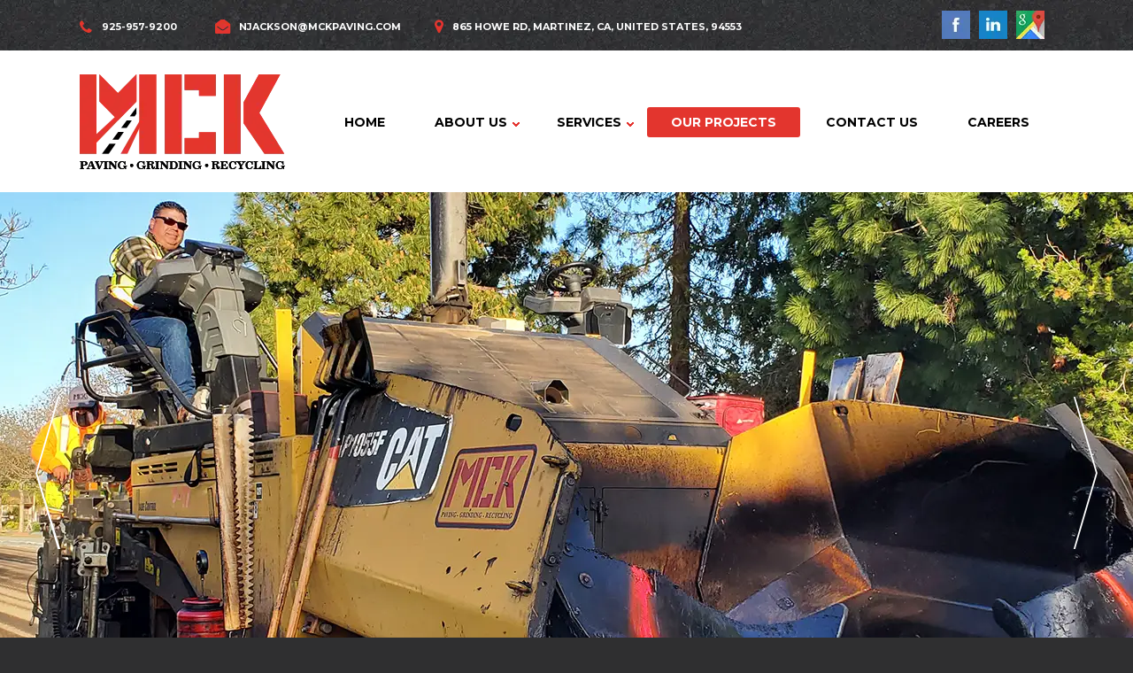

--- FILE ---
content_type: text/html; charset=UTF-8
request_url: https://www.mckpaving.com/our-projects?section=larkspur-ferry-terminal-parking-lot-improvements
body_size: 3710
content:
<!doctype html>
<html lang="en">
<head>
<meta charset="utf-8">
<meta http-equiv="x-ua-compatible" content="ie=edge">
<!-- EditableBegin name="doctitle" -->
<title>Larkspur Ferry Terminal Parking Lot Photos, Martinez, Concord, CA</title>
<meta name="description" content="Photo gallery of Larkspur Ferry Terminal Parking Lot Photos by MCK Services, Inc, serving greater Martinez, Concord, Richmond, Berkeley, and San Francisco, CA.">
<!-- EditableEnd -->
<meta name="keywords" content="">
<base href="https://www.mckpaving.com/"><meta name="revisit" content="2 days">
<meta name="revisit-after" content="2 days">
<link rel="shortcut icon" href="favicon.ico">
<meta name="viewport" content="width=1160, maximum-scale=1.0">

<noscript id="deferred-styles">
<link rel="preconnect" href="https://fonts.googleapis.com">
<link rel="preconnect" href="https://fonts.gstatic.com" crossorigin>
<link href="https://fonts.googleapis.com/css2?family=Montserrat:wght@700&family=Ubuntu:wght@300&display=swap" rel="stylesheet"> 
</noscript>

<link rel="preload" href="libz/normalize.css" as="style">
<link rel="stylesheet" href="libz/normalize.css">
<link rel="preload" href="-desktop-style.css" as="style">
<link rel="stylesheet" href="-desktop-style.css">
<link rel="preload" href="libz/css3-animate-it/animations.css" as="style">
<link rel="stylesheet" href="libz/css3-animate-it/animations.css">
<link rel="preload" href="libz/magnific-popup/magnific-popup.css" as="style">
<link rel="stylesheet" href="libz/magnific-popup/magnific-popup.css">

<link rel="preload" href="dropdown.css" as="style">
<link rel="stylesheet" href="dropdown.css">
<!--
<link rel="preload" href="libz/slick/slick.css" as="style">
<link rel="stylesheet" href="libz/slick/slick.css">
-->
<link rel="preload" href="libz/videojs/video-js.css" as="style">
<link rel="stylesheet" href="libz/videojs/video-js.css">

<link rel="preload" href="libz/headjs/head.min.js" as="script">
<script src="libz/headjs/head.min.js"></script>
<script>
head.load(
  "libz/jquery-3.6.1.min.js",
  "libz/modernizr-2.8.3.min.js",
  "libz/jquery.cycle2.min.js",
  "libz/animatescroll/animatescroll.js",
  "libz/magnific-popup/jquery.magnific-popup.js",
  "-desktop-script.js",
  "libz/prefixfree.min.js"
);
/*
head.load(
  "libz/slick/slick.min.js",
  "libz/videojs/videojs-ie8.min.js",
  "libz/videojs/video.js",
);
*/
</script>
</head>

<body class="body_wrapper inside">
<div id="main_wrapper">

<header>
 <div id="header_text" class="animatedParent animateOnce" data-sequence="200"><div class="page_wrapper">
  <div id="header_contacts" class="animated fadeInLeftShort" data-id="1"><span id="header_phone">925-957-9200</span><a id="header_email" href='mailto&#58;N%4Aack%73&#111;n&#64;&#77;CK&#80;av%69&#110;g%&#50;&#69;%&#54;3o&#109;'>&#78;&#74;ackson&#64;&#77;C&#75;Pavin&#103;&#46;c&#111;m</a><span id="header_address">865 Howe Rd, Martinez, CA, United States, 94553</span></div>
  <div id="header_social" class="animated fadeInRightShort" data-id="2"><a href="https://www.facebook.com/MCK-Services-305640549471068/" class="popup"><img src="images/facebook.webp" alt="Facebook" title="Facebook" width="32" height="32"></a><a href="https://www.linkedin.com/company/mck-services-inc/" class="popup"><img src="images/linkedin.webp" alt="LinkedIn" title="LinkedIn" width="32" height="32"></a><a href="https://goo.gl/maps/eUR32Uxd5BumCS7a7" class="popup"><img src="images/gmb.webp" alt="Google My Business" title="Google My Business" width="32" height="32"></a></div>
  <div class="clear"></div>
 </div></div>
 <div id="header"><div class="page_wrapper">
  <div id="header_logo"><a href="."><img src="images/logo.webp" width="232" height="107" alt="MCK Services, Inc." title="MCK Services, Inc."></a></div>
  <div id="menutop">
   <nav>
    <ul class="dropdown_top">
    <li><a href=".">Home</a></li>
<li><a href="https://www.mckpaving.com/about-us">About Us</a>
<ul>
<li><a href="javascript:;">Service Areas</a>
<ul>
<li><a href="https://www.mckpaving.com/about-us/service-areas/asphalt-and-surfacing-services-martinez-california">Martinez, CA</a></li>
<li><a href="https://www.mckpaving.com/about-us/service-areas/asphalt-and-resurfacing-services-concord-california">Concord, CA</a></li>
<li><a href="https://www.mckpaving.com/about-us/service-areas/asphalt-and-resurfacing-services-richmond-california">Richmond, CA</a></li>
</ul></li>
</ul></li>
<li><a href="https://www.mckpaving.com/services">Services</a>
<ul>
<li><a href="https://www.mckpaving.com/services/asphalt-paving">Asphalt Paving</a></li>
<li><a href="https://www.mckpaving.com/services/cold-in-place-recycling">Cold In-Place Recycling</a></li>
<li><a href="https://www.mckpaving.com/services/grinding-or-cold-planing">Grinding (or Cold Planing)</a></li>
<li><a href="https://www.mckpaving.com/services/trench-restoration">Trench Restoration</a></li>
</ul></li>
<li><a href="https://www.mckpaving.com/our-projects">Our Projects</a></li>
<li><a href="https://www.mckpaving.com/contact-us">Contact Us</a></li>
<li><a href="https://www.mckpaving.com/careers">Careers</a></li>
    </ul>
   </nav>
  </div>
  <div class="clear"></div>
 </div></div>
 <div id="slideshow" data-cycle-manual-fx="scrollHorz" data-cycle-manual-speed="700" class="animatedParent animateOnce">
   <ul>
    <li style="background-image:url(images/slides_01.webp);"></li>
    <li style="background-image:url(images/slides_02.webp);"></li>
    <li style="background-image:url(images/slides_03.webp);"></li>
    <li style="background-image:url(images/slides_04.webp);"></li>
    <li style="background-image:url(images/slides_05.webp);"></li>
    <li style="background-image:url(images/slides_06.webp);"></li>
   </ul>
   <a id="slides_arrow_prev" href="#"></a>
   <a id="slides_arrow_next" href="#"></a>
   <div id="slideshow_pager"></div>
 </div> 
 <script>
	head.ready(["-desktop-script.js"], function() {
  		slideshow_main();
	});
 </script>
</header>
<div id="middle"><div class="page_wrapper">
   <main>
	<div class="content_title"><!-- EditableBegin name="title" -->
<h1>Our Portfolio</h1>
<!-- EditableEnd --></div>
	<!-- breadcrumbs -->
<div class="breadcrumbs">
<ol itemscope itemtype="http://schema.org/BreadcrumbList">
<li itemprop="itemListElement" itemscope itemtype="http://schema.org/ListItem"><a itemprop="item" href="https://www.mckpaving.com/" id="home" itemscope itemtype="https://schema.org/WebPage"><span itemprop="name">Home</span></a><span itemprop="position" content="1"></span></li>
<li itemprop="itemListElement" itemscope itemtype="http://schema.org/ListItem"><span itemprop="name">Our Projects</span><span itemprop="position" content="2"></span></li>
</ol>
</div>
<!-- end breadcrumbs -->
	<!-- EditableBegin name="main" -->

<a name="larkspur-ferry-terminal-parking-lot-improvements"></a>
<div class="portfolio portfolio_sections_list_caption">Select Gallery:</div>
<div class="portfolio portfolio_sections_list">
<ul>
<li><a class="portfolio_button" href="our-projects?section=monterey-highway#monterey-highway">Monterey Highway</a></li>
<li><a class="portfolio_button" href="our-projects?section=pleasanton-overlay#pleasanton-overlay">Pleasanton Overlay</a></li>
<li><a class="portfolio_button" href="our-projects?section=ssf#ssf">SSF</a></li>
<li><a class="portfolio_button" href="our-projects?section=pleasant-hill-pavement-rehab#pleasant-hill-pavement-rehab">Pleasant Hill Pavement Rehab</a></li>
<li><a class="portfolio_button" href="our-projects?section=san-jose-pavement-projects#san-jose-pavement-projects">San Jose Pavement Projects</a></li>
<li><a class="portfolio_button" href="our-projects?section=san-jose-arterial-2016-2017#san-jose-arterial-2016-2017">San Jose Arterial 2016 & 2017</a></li>
<li><a class="portfolio_button" href="our-projects?section=baker-barry-tunnel#baker-barry-tunnel">Baker Barry Tunnel</a></li>
<li><a class="portfolio_button" href="our-projects?section=fort-point-san-francisco#fort-point-san-francisco">Fort Point San Francisco</a></li>
<li><a class="portfolio_button" href="our-projects?section=danville-2017-pavement-project#danville-2017-pavement-project">Danville 2017 Pavement Project</a></li>
<li><a class="portfolio_button" href="our-projects?section=city-of-alameda#city-of-alameda">City of Alameda</a></li>
<li><a class="portfolio_button" href="our-projects?section=hwy-80-bay-bridge-touchdown-project#hwy-80-bay-bridge-touchdown-project">Hwy 80 Bay Bridge Touchdown Project</a></li>
<li><a class="portfolio_button" href="our-projects?section=twin-peaks-blvd-san-francisco#twin-peaks-blvd-san-francisco">Twin Peaks Blvd., San Francisco</a></li>
<li class="selected"><a class="portfolio_button" href="our-projects?section=larkspur-ferry-terminal-parking-lot-improvements#larkspur-ferry-terminal-parking-lot-improvements">Larkspur Ferry Terminal Parking Lot Improvements</a></li>
<li><a class="portfolio_button" href="our-projects?section=guerrero-st-san-francisco#guerrero-st-san-francisco">Guerrero St, San Francisco</a></li>
<li><a class="portfolio_button" href="our-projects?section=benicia#benicia">Benicia</a></li>
<li><a class="portfolio_button" href="our-projects?section=marin-county–2015-road-resurfacing-project#marin-county–2015-road-resurfacing-project">Marin County – 2015 Road Resurfacing Project</a></li>
<li><a class="portfolio_button" href="our-projects?section=napa-lcwd-pavement-restoration#napa-lcwd-pavement-restoration">Napa LCWD – Pavement Restoration</a></li>
<li><a class="portfolio_button" href="our-projects?section=daly-city-2015-street-resurfacing#daly-city-2015-street-resurfacing">Daly City – 2015 Street Resurfacing</a></li>
</ul>
</div><!-- end portfolio_sections_list -->
<div class="clear"></div>
<div class="portfolio_thumbnails portfolio">
<h2 class="portfolio_section_name">Larkspur Ferry Terminal Parking Lot Improvements</h2>
<div class="portfolio_section_text">The Larkspur Ferry Terminal Parking Lot Improvement project required high expertise and precision. Parking lot surfaces are crucial, especially at high-traffic sites such as ferry terminals, as they need to be smooth and durable enough to withstand constant vehicle traffic. Our team worked systematically to remove the old surface and install a new, smooth asphalt surface that would meet the high standards required for such a location. You can see in the images this beautifully smooth and durable surface that could withstand the constant traffic at the Larkspur Ferry Terminal.</div>
<div class="portfolio_thumbnails_caption">Click on the images below to view a larger display.</div>
<ul>
<li>
<a class="portfolio_thumbnail_link portfolio-image-popup" href="images/portfolio/big/Larkspur-1.jpg" title="Photo 1">
<div class="portfolio_thumbnail_image"><img src="images/portfolio/medium/Larkspur-1.jpg" width="300" height="225" alt="Photo 1"></div>
<div class="portfolio_thumbnail_caption">Photo 1</div>
</a>
</li>
<li>
<a class="portfolio_thumbnail_link portfolio-image-popup" href="images/portfolio/big/Larkspur-2.jpg" title="Photo 2">
<div class="portfolio_thumbnail_image"><img src="images/portfolio/medium/Larkspur-2.jpg" width="300" height="225" alt="Photo 2"></div>
<div class="portfolio_thumbnail_caption">Photo 2</div>
</a>
</li>
<li>
<a class="portfolio_thumbnail_link portfolio-image-popup" href="images/portfolio/big/Larkspur-3.jpg" title="Photo 3">
<div class="portfolio_thumbnail_image"><img src="images/portfolio/medium/Larkspur-3.jpg" width="300" height="225" alt="Photo 3"></div>
<div class="portfolio_thumbnail_caption">Photo 3</div>
</a>
</li>
<li>
<a class="portfolio_thumbnail_link portfolio-image-popup" href="images/portfolio/big/Larkspur-4.jpg" title="Photo 4">
<div class="portfolio_thumbnail_image"><img src="images/portfolio/medium/Larkspur-4.jpg" width="300" height="225" alt="Photo 4"></div>
<div class="portfolio_thumbnail_caption">Photo 4</div>
</a>
</li>
<li>
<a class="portfolio_thumbnail_link portfolio-image-popup" href="images/portfolio/big/Larkspur-5.jpg" title="Photo 5">
<div class="portfolio_thumbnail_image"><img src="images/portfolio/medium/Larkspur-5.jpg" width="300" height="225" alt="Photo 5"></div>
<div class="portfolio_thumbnail_caption">Photo 5</div>
</a>
</li>
</ul>
</div><!-- portfolio_thumbnails -->

<!-- EditableEnd -->
   </main>
<div class="clear"></div><br>
<div class="hr"></div><br>

<div id="service_area">
<span>We Provide Services to the Following Cities, Towns and Surrounding Regions of Bay Area, CA:</span><br>
<ul>
<li><a href="https://www.mckpaving.com/about-us/service-areas/asphalt-and-surfacing-services-martinez-california">Martinez, CA</a></li>
<li><a href="https://www.mckpaving.com/about-us/service-areas/asphalt-and-resurfacing-services-concord-california">Concord, CA</a></li>
<li><a href="https://www.mckpaving.com/about-us/service-areas/asphalt-and-resurfacing-services-richmond-california">Richmond, CA</a></li>
<li><a href="javascript:;">Berkeley, CA</a></li>
<li><a href="javascript:;">San Francisco, CA</a></li>
<li><a href="javascript:;">Hayward, CA</a></li>
<li><a href="javascript:;">Daly City, CA</a></li>
<li><a href="javascript:;">San Mateo, CA</a></li>
<li><a href="javascript:;">San Rafael, CA</a></li>
<li><a href="javascript:;">Fremont, CA</a></li>
</ul>
</div><!-- #service_area -->
</div></div>
<footer>
<div id="footer" class="animatedParent animateOnce" data-sequence="200"><div class="page_wrapper">
 <div id="footer_logo" class="animated fadeInLeftShort" data-id="1"><a href="."><img src="images/footer_logo.webp" width="130" height="61" alt="MCK Services, Inc." title="MCK Services, Inc."></a></div>
 <div id="footer_address" class="animated fadeInRightShort" data-id="2">
&copy; 2026 <span>MCK Services, Inc.</span><br>
865 Howe Rd, Martinez, CA, United States, 94553, Phone: 925-957-9200
  <div id="footer_links">
   <a href="https://www.mckpaving.com/privacy-policy">Privacy Policy</a> | <a href="https://www.mckpaving.com/legal-notice">Legal Notice</a> | <a href="https://www.mckpaving.com/sitemap">Site Map</a> | <a href="javascript:;" onclick="goToMobileWebsite();">Mobile Version</a><br>
   Web Design by <a href="https://www.clearimaging.com" class="popup">Clear Imaging</a> | <a href="https://www.clearimaging.com/client-support" class="popup">Support</a>
  </div>
 </div>
 <div class="clear"></div>
</div></div>
</footer>
<a id="scroll_top"></a>
<script>
head.load(
  "libz/css3-animate-it/css3-animate-it.js"
);
</script>

</div><!-- #main_wrapper -->
</body>
</html>

--- FILE ---
content_type: text/css
request_url: https://www.mckpaving.com/-desktop-style.css
body_size: 5407
content:
* {
	margin: 0;
	padding: 0;
}
body {
	font-family: 'Ubuntu', sans-serif, Arial, Helvetica;
	font-size: 16px;
	line-height: 28px;
	color: #505050;
	width: 100%;
	min-width: 1100px;
	font-weight: normal;
	background: url(images/body_bg.png) center top repeat-y,  #2f2f30 url("images/body_bg1.webp") center top repeat;
	position: relative;
}

/* text styles
-----------------------------------------------------------------------------*/

h1, .h1 {
	font-family: 'Montserrat', sans-serif, Arial, Helvetica;
	font-size: 33px;
	line-height: 36px;
	font-weight: normal;
	color: #303546;
	padding: 0px 0px 10px 0px;
	margin: 0px;
}
h2, .h2 {
	font-family: 'Montserrat', sans-serif, Arial, Helvetica;
	font-size: 30px;
	line-height: 33px;
	font-weight: normal;
	color: #413f36;
	padding: 0px 0px 10px 0px;
	margin: 0px;
}
h3, .h3 {
	font-family: 'Montserrat', sans-serif, Arial, Helvetica;
	font-size: 27px;
	line-height: 30px;
	font-weight: normal;
	color: #344844;
	padding: 0px 0px 10px 0px;
	margin: 0px;
}
h4, .h4 {
	font-family: 'Montserrat', sans-serif, Arial, Helvetica;
	font-size: 24px;
	line-height: 27px;
	font-weight: normal;
	color: #303546;
	padding: 0px 0px 10px 0px;
	margin: 0px;
}
a {
	color: #e3352e;
	text-decoration: none;
	outline: none;
}
a:hover {
	text-decoration: underline;
}

table {
	border: 0px;
	border-spacing: 0px;
    border-collapse: separate;
	padding: 0px;
	margin: 0px;
}

ul, ol {
	margin: 0px 0px 10px 20px;
	padding: 0px 0px 0px 0px;
/*	list-style-position: inside;*/
}
ul {
/*	list-style-image: url(images/icon_bullet.png);*/
}
ul.no-list-image, ul.no-list-image li {
	list-style: none;
	list-style-image: none;
}

p {
	margin: 0px 0px 24px 0px;
}
img {
	border: none;
	vertical-align: middle;
}

/* forms styles
-----------------------------------------------------------------------------*/
input, textarea, select {
	color: #000;
	font-size: 16px;
	line-height: 16px;
    box-sizing: border-box;
}
label {
	box-sizing: border-box;
}
input {
	vertical-align: middle;
}

.form_standard {
	width: 700px !important;
	display: table;
	margin: 0 auto;
}
.form_standard_half {
	width: 350px !important;
	display: table;
	margin: 0 auto;
}

.form {
	width: 100%;
}
.form input.submit, input.button {
	width: auto;
	background: #e3352e;
	font-family: 'Montserrat', sans-serif, Arial, Helvetica;
    color: #fff;
    font-size: 16px;
	line-height: 16px;
	text-transform: uppercase;
	border: 0px;
	padding: 14px 18px 15px 18px;
}
.form fieldset {
	border: 0px;
	padding: 0px;
	margin: 0px;
}
.form fieldset legend {
	color: #000;
	font-size: 16px;
	font-weight: bold;
	padding: 0px;
}

.form label {
	float: left;
	padding: 0px 2px 0px 0px;
	margin: 0;
	color: #000;
	font-size: 16px;
	line-height: 28px;
}
.form label.edit {
	width: 50%;
}
.form label.edit_full {
	width: 100%;
}
.form label.edit_half {
	width: 25%;
}

.form input[type=text], .form input[type=email], .form input[type=number], .form input[type=date], .form select, .form textarea {
	width: 100%;
	color: #000;
	font-size: 16px;
	line-height: 16px;
	padding: 13px 10px 12px 10px;
	margin: 0px 0px 10px 0px;
	background: #fff url(images/input_bg.png) top repeat-x;
	border: 1px solid #bfbfbf;
}
.form select {
	padding: 12px 10px 11px 10px;
}
.form textarea {
	height: 150px;
}

.required {
	color: #f00;
}

/* scode_block
-----------------------------------------------------------------------------*/
#scode_block {
	width: 100%;
	text-align: center;
}
#scode_block table {
	border: 0px;
	border-spacing: 0px;
    border-collapse: separate;
	margin-left: auto;
	margin-right: auto;
	padding-top: 10px;
}
#scode_block table tr {
    vertical-align: top;
}
#scode_block table td {
	width: auto;
}
#scode_block table td {
	padding: 0px 6px 0px 6px;
	margin: 0px;
}
#scode_block #scode {
	width: 107px;
}
#scode_block input[type=text] {
	margin: 0px;
}
#scode_block #img_code {

}


/* placeholder
-----------------------------------------------------------------------------*/
::-webkit-input-placeholder {
	color: #231f20 !important;
	font-weight: normal;
	text-overflow: ellipsis;
}
::-moz-placeholder {
	color: #231f20 !important;
	font-weight: normal;
	text-overflow: ellipsis;
}
:-moz-placeholder {
	color: #231f20 !important;
	font-weight: normal;
	text-overflow: ellipsis;
}
:-ms-input-placeholder {
	color: #231f20 !important;
	font-weight: normal;
	text-overflow: ellipsis;
}

/* standard styles
-----------------------------------------------------------------------------*/

.uppercase {
	text-transform: uppercase;
}
.underline {
	text-decoration: underline
}

.align_center {
	text-align: center;
	margin: auto;
}
.align_right {
	text-align: right;
}
.align_left {
	text-align: left;
}
.align_justify {
	text-align: justify;
}

.valign_top {
	vertical-align: top;
}
.valign_middle {
	vertical-align: middle;
}
.valign_bottom {
	vertical-align: bottom;
}

.position_center {
	left: 0;
	right: 0;
	margin-left: auto;
	margin-right: auto;
}
.position_middle:before {
	content: '';
	display: inline-block;
	height: 100%;
	vertical-align: middle;
}

.box_center {
	display: table;
	margin: 0 auto !important;
}

.clear {
	height:0;
	font-size: 1px;
	line-height: 0px;
	clear: both;
}

.clearfix:before,
.clearfix:after {
	content: "";
	display: table;
} 
.clearfix:after {
	clear: both;
}

.hidden {
	display: none;
}

.desktop_only {
}
.mobile_only {
	display: none;
}

.img_left {
	width: auto;
	float: left;
	margin: 0px 15px 10px 0px;
}
.img_right {
	width: auto;
	float: right;
	margin: 0px 0px 10px 15px;
}

.images, .images_left, .images_right {
    /*box-shadow: 7px 7px 0px 0px rgba(227, 53, 46, 1);*/
    border: 7px solid #e3352e;
}
.images_left {
	width: auto;
	float: left;
	margin: 0px 25px 15px 0px;
}
.images_left_home {
	margin: 0px 47px 15px 0px;
}
.images_right {
	width: auto;
	float: right;
	margin: 0px 0px 15px 25px;
}

hr, .hr {
	line-height: 1px;
	height: 1px;
	font-size: 1px;
	background: #ccc;
	border: 0px;
}

.a_button {
	display: inline-block;
	font-family: 'Montserrat', sans-serif, Arial, Helvetica;
    color: #fff;
	font-size: 11px;
	line-height: 12px;
	text-decoration: none;
	font-weight: normal;
	text-align: center;
	text-transform: uppercase;
    outline: none;
	background: #e3352e;
	padding: 15px 30px 14px 30px;
	-webkit-border-radius: 3px;
	-moz-border-radius: 3px;
	border-radius: 3px;
    transition: all 250ms ease-in;
	-webkit-transition: all 250ms ease-in;
}
.a_button:hover {
	color: #fff;
	text-decoration: none;
	background: #363636;
	transform: scale(1.1);
}

.columns {
	-moz-column-gap: 20px;
	-webkit-column-gap: 20px;
	column-gap: 20px;
	-moz-column-count: 2;
	-webkit-column-count: 2;
	column-count: 2;
}

.columns[data-columns-count="2"] {
	-moz-column-count: 2;
	-webkit-column-count: 2;
	column-count: 2;
}
.columns[data-columns-count="3"] {
	-moz-column-count: 3;
	-webkit-column-count: 3;
	column-count: 3;
}
.columns[data-columns-count="4"] {
	-moz-column-count: 4;
	-webkit-column-count: 4;
	column-count: 4;
}
.columns[data-columns-count="5"] {
	-moz-column-count: 5;
	-webkit-column-count: 5;
	column-count: 5;
}
.columns[data-columns-count="6"] {
	-moz-column-count: 6;
	-webkit-column-count: 6;
	column-count: 6;
}

.res_list div {
	display: inline-block;
	padding-bottom: 10px;
	vertical-align: top;
}


/* columns_list
-----------------------------------------------------------------------------*/
ul.columns_list {
	width: 100%;
	list-style: none;
	list-style-image: none;
	text-align: center;
	padding: 0px;
	margin: 0px;
}
ul.columns_list li {
	width: auto;
	max-width: 94%;
	display: inline-block;
	padding: 0px 0px 0px 0px;
	margin: 0px 1% 15px 1%;
	vertical-align: top;
	text-align: left;
}
ul.columns_list.align_center li {
	text-align: center;
}
ul.columns_list > li {
}
ul.columns_list[data-columns-count="2"] > li {
	width: 46%;
}
ul.columns_list[data-columns-count="3"] > li {
	width: 29%;
}
ul.columns_list[data-columns-count="4"] > li {
	width: 21%;
}
ul.columns_list[data-columns-count="5"] > li {
	width: 16%;
}

ul.columns_list.valign_top li {
	vertical-align: top;
}
ul.columns_list.valign_middle li {
	vertical-align: middle;
}
ul.columns_list.valign_bottom li {
	vertical-align: bottom;
}


/* white-popup - magnific-popup style
-----------------------------------------------------------------------------*/
.white-popup {
  position: relative;
  background: #FFF;
  padding: 20px;
  width:auto;
  max-width: 700px;
  margin: 20px auto;
}


/* portfolio styles
-----------------------------------------------------------------------------*/
.sectionname, .imagepages {
	display: inline-block;
	color: #fff;
	background: #e3352e;
	padding: 3px 6px 3px 6px;
	margin: 0px 3px 5px 0px;
	border-radius: 2px;
}
.sectionname:hover, .imagepages:hover {
	text-decoration: none;
	color: #fff;
	background: #363636;
}

.sectionnameselected, .imagepageselected {
	display: inline-block;
	color: #fff;
	background: #363636;
	padding: 3px 6px 3px 6px;
	margin: 0px 3px 5px 0px;
	border-radius: 2px;
}
.sectionnameselected:hover, .imagepageselected:hover {
	text-decoration: none;
}

.sectionname_divider {
	display: none;
}

.imagesmallname {
	color: #000;
}

.imagemediumname {
	color: #000; 
	font-weight: bold;
}

.image_delimiter {
	font-size: 1px;
	line-height: 1px;
	height: 3px;
	padding: 0px;
	margin: 0px;
}


/* portfolio
-----------------------------------------------------------------------------*/
.portfolio {
}
.portfolio ul {
	display: table;
	margin: 0 auto;
	padding: 0px;
	list-style: none;
	list-style-image: none;
}
.portfolio ul li {
	display: inline-block;
	margin: 0px 5px 20px 5px;
	padding: 0px;
	vertical-align: top;
}
.portfolio ul li:first-child {
}
.portfolio ul li:last-child {
}
a.portfolio_button {
	display: inline-block;
	position: relative;
	font-family: 'Montserrat', sans-serif, Arial, Helvetica;
    color: #fff;
	font-size: 12px;
	line-height: 12px;
	text-decoration: none;
	outline: none;
	background: #e3352e;
	text-align: center;
	padding: 10px 15px 10px 15px;
	border-radius: 2px;
	transition: all 250ms ease-in;
	-webkit-transition: all 250ms ease-in;
}
a.portfolio_button:hover, .portfolio ul li:hover a.portfolio_button, .portfolio li.selected a.portfolio_button {
	color: #fff;
	text-decoration: none;
	background: #363636;
}


/* portfolio_sections_list
-----------------------------------------------------------------------------*/
.portfolio_sections_list {
	padding: 0px 0px 15px 0px;
	text-align: center;
	border-bottom: 1px solid #eae9e9;
	margin-bottom: 15px;
}
.portfolio_sections_list_caption {
	font-family: 'Montserrat', sans-serif, Arial, Helvetica;
	font-size: 20px;
	line-height: 23px;
	color: #000;
	padding: 0px 0px 5px 0px;
}
.portfolio_sections_list select {
	width: 100%;
	font-family: 'Montserrat', sans-serif, Arial, Helvetica;
	font-size: 16px;
	line-height: 16px;
	padding: 8px;
	margin: 0px 0px 10px 0px;
	background: #fff url(images/input_bg.png) top repeat-x;
	border: 1px solid #ccc;
}
.portfolio_sections_list ul li {
	margin: 0px 4px 10px 4px;
	padding: 0px;
	vertical-align: top;
}

.portfolio_section_name {
	font-family: 'Montserrat', sans-serif, Arial, Helvetica;
	font-size: 26px;
	line-height: 29px;
	font-weight: normal;
	color: #344844;
	padding: 0px 0px 10px 0px;
	margin: 0px;
	text-transform: uppercase;
	text-align: center;
}
.portfolio_section_text {
	padding: 0px 0px 20px 0px;
	text-align: left;
}


/* portfolio_navigation
-----------------------------------------------------------------------------*/
.portfolio_navigation {
	padding: 0px 0px 10px 0px;
}
.portfolio_navigation_last {
	width: 100px;
	float: left;
}
.portfolio_navigation_next {
	width: 100px;
	float: right;
	text-align: right;
}
.portfolio_navigation_pages {
	width: -webkit-calc(100% - 200px);
	width: -moz-calc(100% - 200px);
	width: calc(100% - 200px);
	float: left;
	text-align: center;
}


/* portfolio_thumbnails
-----------------------------------------------------------------------------*/
.portfolio_thumbnails {
	padding: 0px 0px 10px 0px;
	text-align: center;
}
.portfolio_thumbnails_caption {
	padding: 0px 0px 20px 0px;
}
.portfolio_thumbnails ul li {
	text-align: left;
	position: relative;
}

.portfolio_thumbnail_link {
}
.portfolio_thumbnail_image {
	box-shadow: 0px 2px 3px rgba(0, 0, 0, 0.2);
}
.portfolio_thumbnail_image img {
	vertical-align: bottom;
}

.portfolio_thumbnail_caption {
	width: 92%;
	overflow: hidden;
	color: #fff;
	font-size: 13px;
	line-height: 14px;
	position: absolute;
	left: 0px;
	bottom: 0px;
	padding: 7px 4% 7px 4%;
	opacity: 0.5;
	background: rgba(72,72,72,0.8);
	transition: all 250ms ease-in;
	-webkit-transition: all 250ms ease-in;
}
.portfolio_thumbnails ul li:hover .portfolio_thumbnail_caption {
	opacity: 1;
}
.portfolio_thumbnail_caption a {
	color: #FF0;
}
.portfolio_thumbnail_caption small {
	font-size: 11px;
	line-height: 12px;
}


/* portfolio_index
-----------------------------------------------------------------------------*/
.portfolio_index {
	padding: 0px 0px 10px 0px;
	text-align: center;
}
.portfolio_index_text {
	padding: 0px 0px 20px 0px;
	text-align: left;
}
.portfolio_index ul li {
	text-align: left;
	position: relative;
}

.portfolio_index_link {
	color: #FF0;
}
.portfolio_index_image {
	box-shadow: 0px 2px 3px rgba(0, 0, 0, 0.2);
	overflow: hidden;
}
.portfolio_index_image img {
	vertical-align: bottom;
	transition: all 250ms ease-in;
	-webkit-transition: all 250ms ease-in;
}
.portfolio_index ul li:hover .portfolio_index_image img {
	transform: scale(1.1);
}

.portfolio_index_caption {
	width: 80%;
	position: absolute;
	left: 5%;
	top: 50%;
	margin-top: -15%;
	opacity: 0.8;
	transition: all 0.5s ease;
	z-index: 2;
	background: rgba(72,72,72,0.8);
	font-family: 'Montserrat', sans-serif, Arial, Helvetica;
	color: #fff;
	font-size: 18px;
	line-height: 18px;
	text-transform: uppercase;
	text-align: center;
	padding: 5%;
	transition: all 250ms ease-in;
	-webkit-transition: all 250ms ease-in;
}
.portfolio_index ul li:hover .portfolio_index_caption {
	opacity: 1;
}


/* portfolio_slider
-----------------------------------------------------------------------------*/
.portfolio_slider {
}

.portfolio_slider_previews_area {
	position: relative;
}
.portfolio_slider_previews {
	vertical-align: middle;
	height: 500px;
	overflow: hidden;
	margin-bottom: 10px;
}

.portfolio_slider_preview {
	width: auto;
	height: 500px;
	text-align: center;
}
.portfolio_slider_preview_link {
	width: auto;
	display: inline-block;
	text-align: center;
	position: relative;
	top: 50%;
	-webkit-transform: translateY(-50%);
    transform: translateY(-50%);
}
.portfolio_slider_preview_image {
	width: 100%;
	height: auto;
}
.portfolio_slider_preview_image img {
	width: 100%;
	height: auto;
}
.portfolio_slider_preview_caption {
	width: 94%;
	overflow: hidden;
	color: #fff;
	font-size: 14px;
	line-height: 15px;
	text-align: left;
	position: absolute;
	bottom: 0px;
	left: 0px;
	padding: 10px 3% 10px 3%;
	opacity: 1;
	background: rgba(72,72,72,0.7);
}
.portfolio_slider_preview_caption small {
	color: #CCC;
}

.portfolio_slider_previews_last, .portfolio_slider_thumbnails_last {
	position: absolute !important;
	top: 50%;
	margin-top: -20px;
	left: 20px;
}
.portfolio_slider_previews_last:after, .portfolio_slider_thumbnails_last:after {
	content: "";
	display: block;
	width: 100%;
	height: 100%;
	position: absolute;
	top: 0px;
	left: 0px;
	background: url(images/portfolio_slider_last.png) center center no-repeat;
}

.portfolio_slider_previews_next, .portfolio_slider_thumbnails_next {
	position: absolute !important;
	top: 50%;
	margin-top: -20px;
	right: 20px;
}
.portfolio_slider_previews_next:after, .portfolio_slider_thumbnails_next:after {
	content: "";
	display: block;
	width: 100%;
	height: 100%;
	position: absolute;
	top: 0px;
	left: 0px;
	background: url(images/portfolio_slider_next.png) center center no-repeat;
}

.portfolio_slider_navigation {
	display: table;
	margin: 0 auto;
	margin-bottom: 15px;
}

.portfolio_slider_slideshow {
	position: relative;
}

.portfolio_slider_thumbnails_area {
	position: relative;
}
.portfolio_slider_thumbnails {
	margin-bottom: 10px;
}

.portfolio_slider_thumbnail {
	text-align: center;
}

.portfolio_slider_thumbnail_link {
	text-align: left;
	position: relative;
	width: auto;
	display: inline-block;
}

.portfolio_slider_thumbnail_image img {
	opacity: 0.7;
	transition: all 250ms ease-in;
	-webkit-transition: all 250ms ease-in;
}
.portfolio_slider_thumbnail_image:hover img, .portfolio_slider_thumbnails .slick-current img {
	opacity: 1 !important;
}

.portfolio_slider_thumbnail_caption {
	width: 92%;
	overflow: hidden;
	color: #fff;
	font-size: 13px;
	line-height: 14px;
	position: absolute;
	bottom: -10px;
	left: 0px;
	padding: 7px 4% 7px 4%;
	opacity: 0;
	background: rgba(72,72,72,0.7);
	transition: all 250ms ease-in;
	-webkit-transition: all 250ms ease-in;
}
.portfolio_slider_thumbnail_link:hover .portfolio_slider_thumbnail_caption {
	opacity: 1;
	bottom: 0px;
}
.portfolio_slider_thumbnail_caption a {
	color: #FF0;
}


/* portfolio magnific-popup styles
-----------------------------------------------------------------------------*/
.mfp-figure {
}
.mfp-close {
}
.mfp-img {
}
.mfp-bottom-bar {
}
.mfp-title {
	font-size: 14px;
	line-height: 16px;
}
.mfp-title a {
	color: #FF0;
}
.mfp-title small {
	font-size: 13px;
	line-height: 14px;
	color: #fff;
}
.mfp-counter {
}


/* breadcrumbs
-----------------------------------------------------------------------------*/
.breadcrumbs {
	font-size: 15px;
	line-height: 15px;
	color: #505050;
	padding: 0px 0px 13px 0px;
	margin: 0px 0px 20px 0px;
	border-bottom: 1px solid #CCC;
}
.breadcrumbs ol {
	margin: 0px;
	padding: 0px;
	list-style: none;
	list-style-image: none;
}
.breadcrumbs ol li {
	position: relative;
	display: inline-block;
	padding: 0px 15px 0px 0px;
	margin: 0px 5px 0px 0px;
}
.breadcrumbs ol li:after {
	content: " >";
	display: block;
	width: 20px;
	height: 100%;
	position: absolute;
	top: 3px;
	right: 0px;
	text-align: right;
	font-size: 12px;
	line-height: 7px;
}
.breadcrumbs ol li:last-child {
	margin: 0px 0px 0px 0px;
}
.breadcrumbs ol li:last-child:after {
	content: "";
	display: block;
	width: 0px;
}

.breadcrumbs ol li a {
	color: #e3352e;
}
.breadcrumbs ol li:hover a {
	text-decoration: underline;
}


/* Table
-----------------------------------------------------------------------------*/
.table {
	width: 100%;
	border-top: 1px solid #bdb6a3;
	border-left: 1px solid #bdb6a3;
}
.table tr {
	vertical-align: middle;
}
.table th, .table td {
	padding: 5px;
	border-bottom: 1px solid #bdb6a3; 
	border-right: 1px solid #bdb6a3; 
	color: #64534c;
}
.table thead td, .table tfoot td {
	background: #efae40 url(images/table_header_bg.png) top repeat-x;
	font-family: 'Montserrat', sans-serif, Arial, Helvetica;
	color: #fff;
	font-weight: normal;
	font-size: 18px;
	line-height: 18px;
	text-transform: uppercase;
	text-shadow: 1px 1px 2px rgba(0,0,0,0.5);
}
.table tr th {
	font-family: 'Montserrat', sans-serif, Arial, Helvetica;
	font-weight: normal;
	font-size: 18px;
	line-height: 18px;
	color: #fff;
	text-shadow: 1px 1px 1px rgba(0,0,0,0.3);
	background: #ada48c;
}
.table tr:nth-child(odd) {
	background: #efede8;
}
.table tr:nth-child(even) {
	background: #f5f3ee;
}


/* belgard
-----------------------------------------------------------------------------*/
table.belgard td {
	padding: 0px 20px 20px 0px;
}

/* main styles
-----------------------------------------------------------------------------*/
.animatedParent {
/*	overflow: hidden;*/
}

.page_wrapper {
	width: 1100px;
	height: 100%;
	position: relative;
	margin-left: auto;
	margin-right: auto;
}

#main_wrapper {
	overflow: hidden;
}

.body_offset {
	padding-top: 80px;
}

.body_wrapper {
	max-width: 1920px !important;
	margin: 0 auto !important;
	float: none !important;
}

.box_fixed {
	position: fixed !important;
	top: 0 !important;
	left: 0 !important;
	right: 0 !important;
	margin-left: auto !important;
	margin-right: auto !important;
	z-index: 1000 !important;
	width: 100% !important;
	max-width: 1920px !important;
	float: none !important;
	box-shadow: 0 1px 3px rgba(0, 0, 0, 0.2);
}

#header_text {
	width: 100%;
	height: 57px;
}
#header_contacts {
	float: left;
	width: 850px;
	padding: 22px 0px 0px 0px;
	font-family: 'Montserrat', sans-serif, Arial, Helvetica;
    font-size: 11px;
	line-height: 16px;
	text-transform: uppercase;
}
#header_contacts span,
#header_contacts a {
	display: inline-block;
	vertical-align: top;
	color: #fff;
}
#header_contacts a:hover {
	text-decoration: none;
}
#header_phone {
	padding: 0px 43px 0px 25px;
	background: url(images/icon_phone.webp) left center no-repeat;
}
#header_email {
	padding: 0px 38px 0px 27px;
	background: url(images/icon_email.webp) left center no-repeat;
}
#header_address {
	padding: 0px 0px 0px 20px;
	background: url(images/icon_address.webp) left center no-repeat;
}
#header_social {
	float: left;
	width: 250px;
	padding-top: 12px;
    text-align: right;
}
#header_social img {
	margin-right: 10px;
}
#header {
	width: 100%;
	height: 160px;
	background: #fff;
}
#header.box_fixed {
	height: 80px;
}
#header_logo {
    width: 232px;
    float: left;
    padding-top: 27px;
	transition: all 250ms ease-in;
	-webkit-transition: all 250ms ease-in;    
}
#header.box_fixed #header_logo {
	transform: scale(0.5);
    transform-origin: 0% 0%;
}
#menutop {
    width: 868px;
    float: left;
    padding-top: 64px;
}
#header.box_fixed #menutop {
    padding-top: 23px;
}
#menutop ul {
	display: table;
	margin: 0px;
    margin-left: auto;
	padding: 0px;
	list-style: none;
	list-style-image: none;
	font-size: 1px;
	line-height: 1px;
}
#menutop li {
	float: left;
	padding: 0px 2px 0px 0px;
	margin: 0px;
}
#menutop li:last-child {
	padding: 0px;
}
#menutop ul li a {
	display: block;
	font-family: 'Montserrat', sans-serif, Arial, Helvetica;
	color: #000;
	font-size: 14px;
	line-height: 14px;
	font-weight: normal;
	text-align: center;
	text-transform: uppercase;
	padding: 10px 27px 10px 27px;
    background: none;
	margin: 0px;
	transition: all 250ms ease-in;
	-webkit-transition: all 250ms ease-in;
}
#menutop ul li:hover a, 
#menutop li.selected a {
	background: #e3352e;
    color: #fff;
    text-decoration: none;
	-webkit-border-radius: 3px;
	-moz-border-radius: 3px;
	border-radius: 3px;
}
#slideshow {
	width: 100%;
	height: 633px;
	position: relative;
	overflow: hidden;
	z-index: 10;
	background: #000;
}
.inside #slideshow {
	height: 633px;
}
#slideshow ul {
	width: 100%;
	margin: 0px;
	padding: 0px;
	list-style: none;
	list-style-image: none;
}
#slideshow li {
	width: 100%;
	height: 100%;
	background-position: center center;
	background-repeat: no-repeat;
	background-size: cover;
	list-style: none;
	list-style-image: none;
}
#slides_arrow_next, 
#slides_arrow_prev {
	width: 29px;
	height: 172px;
	position: absolute;
	top: 50%;
    margin-top: -86px;
	z-index: 204;
	transition: all 250ms ease-in;
	-webkit-transition: all 250ms ease-in;
}
#slides_arrow_prev {
	left: 40px;
	background: url(images/slides_arrow_prev.webp) center center no-repeat;
}
#slides_arrow_next {
	right: 40px;
	background: url(images/slides_arrow_next.webp) center center no-repeat;	
}
#slides_arrow_next:hover, 
#slides_arrow_prev:hover {
	transform: scale(1.1);
}
#slides_arrow_next:hover {
	transform-origin: 100% 50%;
}
#slides_arrow_prev:hover {
	transform-origin: 0% 50%;
}
#slideshow_pager { 
	position: absolute;
	bottom: 20px;
	z-index: 204;
	width: 100%;
	left: 0px;
	right: 0px;
	margin: 0 auto;
	text-align: center;
	font-size: 0px;
	line-height:0px;
}
#slideshow_pager span { 
	width: 13px;
	height: 8px; 
    display: inline-block;
	cursor: pointer;
	background: url(images/slide_icon.webp) center center no-repeat;
}
#slideshow_pager span.cycle-pager-active {
	background: url(images/slide_icon_on.webp) center center no-repeat;
}
#slideshow_pager > * {
	cursor: pointer;
}
#slideshow_content {
	position: absolute;
	width: 100%;
	left: 0px;
	bottom: 50px;
	z-index: 203;
	text-align: center;
}
#slideshow_content span {
	display: block;
	font-family: 'Montserrat', sans-serif, Arial, Helvetica;
	font-size: 37px;
	line-height: 33px;
	font-weight: normal;
	color: #fff;
	text-transform: uppercase;
	padding: 0px 0px 10px 0px;
    text-shadow: 2px 3px 3px rgba(0, 0, 0, 0.7); 
}
#slideshow_content .page_wrapper div {
	padding: 0px 0px 20px 0px;
	font-size: 16px;
	line-height: 18px;
	font-weight: normal;
	color: #fff;
	text-transform: uppercase;
    text-shadow: 2px 3px 3px rgba(0, 0, 0, 0.7); 
}
#slideshow_content .a_button {
	margin: 0px 5px 0px 5px;
}
#slideshow_content .a_button1 {
	background: none;
	border: 2px solid #e3352e;
	padding: 13px 28px 12px 28px;
}
#middle {
	width: 100%;
	padding: 66px 0px 30px 0px;
	min-height: 524px;
	background: #fff;
}

/* service_area
----------------------------------------------------------------------------*/
#service_area ul {
	margin: 10px 0px 0px 20px;
	padding: 0px;

	-moz-column-count: 4;
	-webkit-column-count: 4;
	column-count: 4;
	
	-moz-column-gap: 30px;
	-webkit-column-gap: 30px;
	column-gap: 30px;
}
#service_area span {
	font-size: 16px;
	line-height: 17px;
	font-weight: bold;
}
#service_area a[href="javascript:;"] {
	color: #434343;
	text-decoration: none;
	cursor: text;
}

#box_services {
	width: 100%;
	padding: 41px 0px 30px 0px;
	min-height: 600px;
	color: #fff;
}
#box_services1 ul {
	display: table;
	margin: 0 auto;
	padding: 0px;
	list-style: none;
	list-style-image: none;
	font-size: 0px;
	line-height: 0px;
	text-align: center;
}
#box_services1 ul li {
	display: inline-block;
	vertical-align: top;
	padding: 0px;
	margin: 0px;
	text-align: center;
	padding: 0px 32px 0px 0px;
}
#box_services1 ul li:nth-child(3) {
	padding: 0px;
}
#box_services1 ul li a {
	display: block;
	position: relative;
	line-height:0px;		
	transition: all 250ms ease-in;
	-webkit-transition: all 250ms ease-in;		
}
#box_services1 ul li a div img {
	-webkit-border-radius: 3px;
	-moz-border-radius: 3px;
	border-radius: 3px;
    background: #e3352e;
}
#box_services1 ul li a:hover {
	text-decoration: none;
}
#box_services1 ul li a div {
	position: relative;
    z-index: 10;
}
#box_services1 ul li a div:after {
	content: "";
	display: block;
	width: 100%;
	height: 3px;
	bottom: -3px;
	left: 0px;
	background: url(images/box_services_bottom_bg.webp) center top repeat-x;
	-webkit-border-radius: 0px 0px 3px 3px;
	-moz-border-radius: 0px 0px 3px 3px;
	border-radius: 0px 0px 3px 3px;    
	z-index: 11;
}
#box_services1 ul li a span {
    display: block;
    font-family: 'Montserrat', sans-serif, Arial, Helvetica;
	font-size: 17px;
	line-height: 18px;
	font-weight: normal;
	color: #fff;
    text-transform: uppercase;
	padding-top: 20px;
    text-align: center;
}
#box_services_text {
    padding: 50px 0px 25px 0px;
}
#box_services_text h2,
#box_services_text h3 {
    color: #fff;
}
#box_services ul.box_services_ul {
    float: left;
    line-height: 30px;
    padding-left: 50px;
}
#box_services ul.first {
    padding-left: 0px;
}
#box_services2 ul {
	display: table;
	margin: 0 auto;
	padding: 0px;
	list-style: none;
	list-style-image: none;
	font-size: 0px;
	line-height: 0px;
	text-align: center;
}
#box_services2 ul li {
	display: inline-block;
	vertical-align: top;
	padding: 0px;
	margin: 0px;
	text-align: center;
	padding: 0px 40px 0px 11px;
	font-size: 16px;
	line-height: 28px;
	color: #fff;
    background: url(images/icon_white_ul.webp) left center no-repeat;
}
#box_services2 ul li:last-child {
	padding: 0px 0px 0px 11px;
}
#box_projects {
	width: 100%;
	padding: 66px 0px 40px 0px;
	min-height: 641px;
	background: #e3352e;
    position: relative;
}
#box_portfolio_thumbs {
	width: 1920px!important;
	position: absolute;
	top: 212px;
	right: 0px;
	left: 50%;
	margin-left: -960px;;
	overflow: hidden;
}
#box_portfolio_thumbs ul {
	display: table;
	margin: 0px auto;
	padding: 0px;
	list-style: none;
	list-style-image: none;
	font-size: 0px;
	line-height: 0px;
}
#box_portfolio_thumbs ul li {
	display: inline-block;
	vertical-align: top;
	padding: 0px;
	margin: 0px;
}
#box_portfolio_thumbs ul li a {
	display: block;
	float: left;
	margin: 0px;
	position: relative;	
}
#box_portfolio_thumbs ul li a div {
	margin: 0px;
	z-index: 10;
	position: absolute;
	left: 0px;
	top: 0px;
	width: 100%;
	height: 100%;
	opacity: 0;
	background: rgba(46,46,46,0.9) url(images/icon_zoom.webp) center center no-repeat;
	transition: all 250ms ease-in;
	-webkit-transition: all 250ms ease-in;
    text-align: center;
}
#box_portfolio_thumbs ul li a div span {
    display: block;
    z-index: 11;
	position: absolute;
	left: 0px;
	bottom: 76px;
	width: 100%;
	font-family: 'Montserrat', sans-serif, Arial, Helvetica;
	font-size: 17px;
	line-height: 18px;
	font-weight: normal;
	color: #fff;
    text-transform: uppercase;
}
#box_portfolio_thumbs ul li a:hover div {
	opacity: 1;
}
#box_projects_buttons {
    padding: 24px 0px 15px 0px;
}
#box_projects_buttons a {
    display: inline-block;
    margin: 0px 10px 0px 10px;
	transition: all 250ms ease-in;
	-webkit-transition: all 250ms ease-in;
}
#box_projects_buttons a:hover {
	transform: scale(1.1);
}
#box_projects_buttons .a_button {
	border: 2px solid #fff;
	padding: 13px 28px 12px 28px;
    background: none;
}
#box_projects_buttons .a_button:hover {
    background: none;
}
#box_contact {
	width: 100%;
	padding: 66px 0px 30px 0px;
	min-height: 441px;
	background: #e3352e url(images/box_contact_bg.webp) center center no-repeat;
    background-size: cover;
}
#box_contact table {
	width: 100%;
	margin: 0px auto;
}
#box_contact_form .td_half {
	width: 50%;
}
#box_contact_form table tr {
	vertical-align: top;
}
#box_contact_form textarea {
	height: 159px;
	font-family: 'Montserrat', sans-serif, Arial, Helvetica;
	font-size: 15px;
	line-height: 16px;
	color: #505050;
	font-weight: normal;
	text-transform: uppercase;
	padding: 14px 10px 15px 20px;
	background: #fff;
	border: none;
}
#box_contact_form #name,
#box_contact_form #phone,
#box_contact_form #email,
#box_contact_form #scode {
	height: 45px;
	font-family: 'Montserrat', sans-serif, Arial, Helvetica;
	font-size: 15px;
	line-height: 16px;
	color: #505050;
	font-weight: normal;
	text-transform: uppercase;
	padding: 14px 10px 15px 20px;
	background: #fff;
	border: none;
	margin: 0px 0px 12px 0px;
}
#box_contact_form input:required {
	background: #fff url(images/placeholder_req_bg.webp) 15px 16px no-repeat !important;
}
#box_contact_form input:required:active,
#box_contact_form input:required:focus,
#box_contact_form input:required:valid {
	background: #fff !important;
}
#box_contact_form label {
	padding-right: 10px;
}
#box_contact_form td:nth-child(2) label {
	padding-right:0px;
}
#box_contact_form ::-webkit-input-placeholder {
	font-family: 'Montserrat', sans-serif, Arial, Helvetica;
	font-size: 15px;
	line-height: 16px;
	color: #505050 !important;
	font-weight: normal;
	text-transform: uppercase;
}
#box_contact_form ::-moz-placeholder {
	font-family: 'Montserrat', sans-serif, Arial, Helvetica;
	font-size: 15px;
	line-height: 16px;
	color: #505050 !important;
	font-weight: normal;
	text-transform: uppercase;
}
#box_contact_form :-moz-placeholder {
	font-family: 'Montserrat', sans-serif, Arial, Helvetica;
	font-size: 15px;
	line-height: 16px;
	color: #505050 !important;
	font-weight: normal;
	text-transform: uppercase;
}
#box_contact_form :-ms-input-placeholder {
	font-family: 'Montserrat', sans-serif, Arial, Helvetica;
	font-size: 15px;
	line-height: 16px;
	color: #505050 !important;
	font-weight: normal;
	text-transform: uppercase;
}
#box_contact_form #scode_block table {
	width: auto;
	margin: 0px auto;
	margin-top: 5px;
	margin-bottom: 38px;
	text-align: center;
}
#box_contact_form #scode_block span {
	display: inline-block;
	padding: 4px 10px 4px 10px;
	font-size: 14px;
    color: #fff;
}
#footer {
	width: 100%;
	padding: 67px 0px 30px 0px;
	min-height: 106px;
	font-size: 13px;
	line-height: 16px;
	color: #cdcdcd;
}
#footer a {
	color: #cdcdcd;
}
#footer_logo {
    width: 182px;
    float: left;
    padding-top: 3px;
}
#footer_address {
    width: 918px;
    float: left;
}
#footer_links {
    padding-top: 4px;
}
/* Contact
-----------------------------------------------------------------------------*/
#contact_address {
	width: 300px;
	float: left;
}
#contact_form {
	width: 780px;
	float: right;
}

/* content_title
-----------------------------------------------------------------------------*/
.content_title {
	padding: 0px 0px 53px 0px;
	margin: 0px 0px 30px 0px;
	font-family: 'Montserrat', sans-serif, Arial, Helvetica;
	font-size: 36px;
	line-height: 36px;
	font-weight: normal;
	color: #000;
	text-transform: uppercase;
	text-align: center;
	background: url(images/content_title_bg.webp) center bottom no-repeat;
}
.content_title h1 {
	padding: 0px;
	margin: 0px;
	font-family: 'Montserrat', sans-serif, Arial, Helvetica;
	font-size: 36px;
	line-height: 36px;
	font-weight: normal;
	color: #000;
	text-transform: uppercase;
	text-align: center;
}
.content_title span {
	display: block;
	padding: 0px 0px 13px 0px;
	margin: 0px;
	font-family: 'Ubuntu', sans-serif, Arial, Helvetica;
	font-size: 14px;
	line-height: 14px;
	font-weight: normal;
	color: #797979;
	text-transform: uppercase;
}
#box_services .content_title,
#box_contact .content_title,
#box_projects .content_title {
	color: #fff;
	background: url(images/content_title1_bg.webp) center bottom no-repeat;
}
#box_services .content_title span,
#box_contact .content_title span {
	color: #bfbfbf;
}
#box_projects .content_title span {
	color: #dedede;
}
/* styles
-----------------------------------------------------------------------------*/
#scroll_top {
	display: none;
	position: fixed;
	bottom: 15px;
	right: 15px;
	width: 56px;
	height: 56px;
	background: url(images/scroll_top_bg.webp) center no-repeat;
	text-decoration: none;
	cursor: pointer;
	transition: all 250ms ease-in;
	-webkit-transition: all 250ms ease-in;
	z-index: 1000;
}
#scroll_top:hover {
	transform: scale(1.1);
	text-decoration: none;
}
.centered_images {
	text-align: center;
}
.centered_images img {
	margin: 0px 5px 10px 5px;
}

--- FILE ---
content_type: text/css
request_url: https://www.mckpaving.com/dropdown.css
body_size: 782
content:
/*** dropdown_top ***/

.dropdown_top {
	position: relative;
}

.dropdown_top ul {
	position: absolute !important;
	left: -20px !important;
	top: 34px !important;
	border: 0px !important;
	border-bottom: none !important;
	width: 160px !important;
	padding: 5px !important;
	margin: 0px !important;
	list-style: none !important;
	list-style-image:none;
	display: none !important;
	z-index: 1001 !important;
	background: #fff !important; /* menu background */
	box-shadow: 0px 2px 2px rgba(0, 0, 0, 0.2) !important; */
	-webkit-border-radius: 3px;
	-moz-border-radius: 3px;
	border-radius: 3px;	    
}
.dropdown_top ul li ul, .dropdown_top ul li li ul, .dropdown_top ul li li li ul, .dropdown_top ul li li li li ul {
	left: 160px !important;
	top: 10px !important;
}

.dropdown_top ul li {
	width: 100% !important;
	border-bottom: 0px !important;
	font-size: 1px !important;
    line-height: 1px !important;
	font-size: 1px !important;
	padding: 0px 0px 1px 0px !important;
	margin: 0px !important;
	width: auto !important;
	height: auto !important;
	display: block !important;
	float: none !important;
}
.dropdown_top ul li:last-child {
	padding: 0px !important;
}
.dropdown_top li:hover {
	position: relative !important;
}

.dropdown_top ul a {
	width: auto !important;
	height: auto !important;
	display: block !important;
	color: #000 !important; /* menu color */
	font-size: 12px !important;
	line-height: 12px !important;
	background: none !important;
	text-align: center !important;
	padding: 7px 10px 7px 10px !important;
	-webkit-border-radius: 3px !important;
	-moz-border-radius: 3px !important;
	border-radius: 3px !important;	    
}
.dropdown_top ul li a:hover {
	text-decoration: none !important;
	color: #fff !important;
    background: #e3352e !important;
}

.dropdown_top ul a.has_child {
	background-image: url(images/dropdown_arrow.webp) right center no-repeat !important; /* dropdown arrow */
}
.dropdown_top ul a:before {
/*	
	top: 10px !important;
	left: 4px !important;
	*/
}

.dropdown_top ul li.selected a {
	color: #fff !important;
	background: #e3352e !important;
}
.dropdown_top ul li:not(.selected) a {
	color: #000 !important; /* menu color */
	background: none !important;
}

.dropdown_top ul li.selected a.has_child {
	color: #fff !important;
	background: #e3352e url(images/dropdown_arrow_on.webp) right center no-repeat !important; /* dropdown arrow selected */
}
.dropdown_top ul li:not(.selected) a.has_child {
	background: url(images/dropdown_arrow.webp) right center no-repeat !important; /* dropdown arrow */
}

.dropdown_top ul li a:hover {
	color: #fff !important;
	background: #e3352e !important;
	text-decoration: none !important;
}
.dropdown_top ul a.has_child:hover {
	color: #fff !important;
	background: #e3352e url(images/dropdown_arrow_on.webp) right center no-repeat !important; /* dropdown arrow selected */
}

.dropdown_top ul li:not(.selected):hover a.has_child,
.dropdown_top ul li:hover li:not(.selected):hover a.has_child,
.dropdown_top ul li:hover li:hover li:not(.selected):hover a.has_child,
.dropdown_top ul li:hover li:hover li:hover li:not(.selected):hover a.has_child,
.dropdown_top ul li:hover li:hover li:hover li:hover li:not(.selected):hover a.has_child {
	color: #fff !important;
	background: #e3352e url(images/dropdown_arrow_on.webp) right center no-repeat !important; /* dropdown arrow selected */
}

.dropdown_top ul li:not(.selected):hover li a.has_child,
.dropdown_top ul li:hover li:not(.selected):hover li a.has_child,
.dropdown_top ul li:hover li:hover li:not(.selected):hover li a.has_child,
.dropdown_top ul li:hover li:hover li:hover li:not(.selected):hover li a.has_child {
	background: url(images/dropdown_arrow.webp) right center no-repeat !important; /* dropdown arrow */
}

/* dropdown arrow on main menu */
.dropdown_top > li a.has_child {
	background: url(images/dropdown_arrow_main.webp) no-repeat !important; /* dropdown arrow */
	background-position: calc(100% - 13px) 17px !important;
	background-position: -webkit-calc(100% - 13px) 17px !important;
	background-position: -moz-calc(100% - 13px) 17px !important;
}
/* dropdown arrow selected on main menu */
.dropdown_top > li:hover a.has_child, .dropdown_top > li.selected a.has_child {
	background: #e3352e url(images/dropdown_arrow_main_on.webp) no-repeat !important; /* dropdown arrow selected */
	background-position: calc(100% - 13px) 17px !important;
	background-position: -webkit-calc(100% - 13px) 17px !important;
	background-position: -moz-calc(100% - 13px) 17px !important;
}

/************* do not edit *************/

.dropdown_top:hover li ul,
.dropdown_top:hover li:hover li ul,
.dropdown_top:hover li:hover li:hover li ul,
.dropdown_top:hover li:hover li:hover li:hover li ul
{
	display: none !important;
}

.dropdown_top:hover ul,
.dropdown_top:hover li:hover ul,
.dropdown_top:hover li:hover li:hover ul,
.dropdown_top:hover li:hover li:hover li:hover ul,
.dropdown_top:hover li:hover li:hover li:hover li:hover ul
{
	display: block !important;
}

/************* end *************/


--- FILE ---
content_type: text/css
request_url: https://www.mckpaving.com/-desktop-style.css
body_size: 5407
content:
* {
	margin: 0;
	padding: 0;
}
body {
	font-family: 'Ubuntu', sans-serif, Arial, Helvetica;
	font-size: 16px;
	line-height: 28px;
	color: #505050;
	width: 100%;
	min-width: 1100px;
	font-weight: normal;
	background: url(images/body_bg.png) center top repeat-y,  #2f2f30 url("images/body_bg1.webp") center top repeat;
	position: relative;
}

/* text styles
-----------------------------------------------------------------------------*/

h1, .h1 {
	font-family: 'Montserrat', sans-serif, Arial, Helvetica;
	font-size: 33px;
	line-height: 36px;
	font-weight: normal;
	color: #303546;
	padding: 0px 0px 10px 0px;
	margin: 0px;
}
h2, .h2 {
	font-family: 'Montserrat', sans-serif, Arial, Helvetica;
	font-size: 30px;
	line-height: 33px;
	font-weight: normal;
	color: #413f36;
	padding: 0px 0px 10px 0px;
	margin: 0px;
}
h3, .h3 {
	font-family: 'Montserrat', sans-serif, Arial, Helvetica;
	font-size: 27px;
	line-height: 30px;
	font-weight: normal;
	color: #344844;
	padding: 0px 0px 10px 0px;
	margin: 0px;
}
h4, .h4 {
	font-family: 'Montserrat', sans-serif, Arial, Helvetica;
	font-size: 24px;
	line-height: 27px;
	font-weight: normal;
	color: #303546;
	padding: 0px 0px 10px 0px;
	margin: 0px;
}
a {
	color: #e3352e;
	text-decoration: none;
	outline: none;
}
a:hover {
	text-decoration: underline;
}

table {
	border: 0px;
	border-spacing: 0px;
    border-collapse: separate;
	padding: 0px;
	margin: 0px;
}

ul, ol {
	margin: 0px 0px 10px 20px;
	padding: 0px 0px 0px 0px;
/*	list-style-position: inside;*/
}
ul {
/*	list-style-image: url(images/icon_bullet.png);*/
}
ul.no-list-image, ul.no-list-image li {
	list-style: none;
	list-style-image: none;
}

p {
	margin: 0px 0px 24px 0px;
}
img {
	border: none;
	vertical-align: middle;
}

/* forms styles
-----------------------------------------------------------------------------*/
input, textarea, select {
	color: #000;
	font-size: 16px;
	line-height: 16px;
    box-sizing: border-box;
}
label {
	box-sizing: border-box;
}
input {
	vertical-align: middle;
}

.form_standard {
	width: 700px !important;
	display: table;
	margin: 0 auto;
}
.form_standard_half {
	width: 350px !important;
	display: table;
	margin: 0 auto;
}

.form {
	width: 100%;
}
.form input.submit, input.button {
	width: auto;
	background: #e3352e;
	font-family: 'Montserrat', sans-serif, Arial, Helvetica;
    color: #fff;
    font-size: 16px;
	line-height: 16px;
	text-transform: uppercase;
	border: 0px;
	padding: 14px 18px 15px 18px;
}
.form fieldset {
	border: 0px;
	padding: 0px;
	margin: 0px;
}
.form fieldset legend {
	color: #000;
	font-size: 16px;
	font-weight: bold;
	padding: 0px;
}

.form label {
	float: left;
	padding: 0px 2px 0px 0px;
	margin: 0;
	color: #000;
	font-size: 16px;
	line-height: 28px;
}
.form label.edit {
	width: 50%;
}
.form label.edit_full {
	width: 100%;
}
.form label.edit_half {
	width: 25%;
}

.form input[type=text], .form input[type=email], .form input[type=number], .form input[type=date], .form select, .form textarea {
	width: 100%;
	color: #000;
	font-size: 16px;
	line-height: 16px;
	padding: 13px 10px 12px 10px;
	margin: 0px 0px 10px 0px;
	background: #fff url(images/input_bg.png) top repeat-x;
	border: 1px solid #bfbfbf;
}
.form select {
	padding: 12px 10px 11px 10px;
}
.form textarea {
	height: 150px;
}

.required {
	color: #f00;
}

/* scode_block
-----------------------------------------------------------------------------*/
#scode_block {
	width: 100%;
	text-align: center;
}
#scode_block table {
	border: 0px;
	border-spacing: 0px;
    border-collapse: separate;
	margin-left: auto;
	margin-right: auto;
	padding-top: 10px;
}
#scode_block table tr {
    vertical-align: top;
}
#scode_block table td {
	width: auto;
}
#scode_block table td {
	padding: 0px 6px 0px 6px;
	margin: 0px;
}
#scode_block #scode {
	width: 107px;
}
#scode_block input[type=text] {
	margin: 0px;
}
#scode_block #img_code {

}


/* placeholder
-----------------------------------------------------------------------------*/
::-webkit-input-placeholder {
	color: #231f20 !important;
	font-weight: normal;
	text-overflow: ellipsis;
}
::-moz-placeholder {
	color: #231f20 !important;
	font-weight: normal;
	text-overflow: ellipsis;
}
:-moz-placeholder {
	color: #231f20 !important;
	font-weight: normal;
	text-overflow: ellipsis;
}
:-ms-input-placeholder {
	color: #231f20 !important;
	font-weight: normal;
	text-overflow: ellipsis;
}

/* standard styles
-----------------------------------------------------------------------------*/

.uppercase {
	text-transform: uppercase;
}
.underline {
	text-decoration: underline
}

.align_center {
	text-align: center;
	margin: auto;
}
.align_right {
	text-align: right;
}
.align_left {
	text-align: left;
}
.align_justify {
	text-align: justify;
}

.valign_top {
	vertical-align: top;
}
.valign_middle {
	vertical-align: middle;
}
.valign_bottom {
	vertical-align: bottom;
}

.position_center {
	left: 0;
	right: 0;
	margin-left: auto;
	margin-right: auto;
}
.position_middle:before {
	content: '';
	display: inline-block;
	height: 100%;
	vertical-align: middle;
}

.box_center {
	display: table;
	margin: 0 auto !important;
}

.clear {
	height:0;
	font-size: 1px;
	line-height: 0px;
	clear: both;
}

.clearfix:before,
.clearfix:after {
	content: "";
	display: table;
} 
.clearfix:after {
	clear: both;
}

.hidden {
	display: none;
}

.desktop_only {
}
.mobile_only {
	display: none;
}

.img_left {
	width: auto;
	float: left;
	margin: 0px 15px 10px 0px;
}
.img_right {
	width: auto;
	float: right;
	margin: 0px 0px 10px 15px;
}

.images, .images_left, .images_right {
    /*box-shadow: 7px 7px 0px 0px rgba(227, 53, 46, 1);*/
    border: 7px solid #e3352e;
}
.images_left {
	width: auto;
	float: left;
	margin: 0px 25px 15px 0px;
}
.images_left_home {
	margin: 0px 47px 15px 0px;
}
.images_right {
	width: auto;
	float: right;
	margin: 0px 0px 15px 25px;
}

hr, .hr {
	line-height: 1px;
	height: 1px;
	font-size: 1px;
	background: #ccc;
	border: 0px;
}

.a_button {
	display: inline-block;
	font-family: 'Montserrat', sans-serif, Arial, Helvetica;
    color: #fff;
	font-size: 11px;
	line-height: 12px;
	text-decoration: none;
	font-weight: normal;
	text-align: center;
	text-transform: uppercase;
    outline: none;
	background: #e3352e;
	padding: 15px 30px 14px 30px;
	-webkit-border-radius: 3px;
	-moz-border-radius: 3px;
	border-radius: 3px;
    transition: all 250ms ease-in;
	-webkit-transition: all 250ms ease-in;
}
.a_button:hover {
	color: #fff;
	text-decoration: none;
	background: #363636;
	transform: scale(1.1);
}

.columns {
	-moz-column-gap: 20px;
	-webkit-column-gap: 20px;
	column-gap: 20px;
	-moz-column-count: 2;
	-webkit-column-count: 2;
	column-count: 2;
}

.columns[data-columns-count="2"] {
	-moz-column-count: 2;
	-webkit-column-count: 2;
	column-count: 2;
}
.columns[data-columns-count="3"] {
	-moz-column-count: 3;
	-webkit-column-count: 3;
	column-count: 3;
}
.columns[data-columns-count="4"] {
	-moz-column-count: 4;
	-webkit-column-count: 4;
	column-count: 4;
}
.columns[data-columns-count="5"] {
	-moz-column-count: 5;
	-webkit-column-count: 5;
	column-count: 5;
}
.columns[data-columns-count="6"] {
	-moz-column-count: 6;
	-webkit-column-count: 6;
	column-count: 6;
}

.res_list div {
	display: inline-block;
	padding-bottom: 10px;
	vertical-align: top;
}


/* columns_list
-----------------------------------------------------------------------------*/
ul.columns_list {
	width: 100%;
	list-style: none;
	list-style-image: none;
	text-align: center;
	padding: 0px;
	margin: 0px;
}
ul.columns_list li {
	width: auto;
	max-width: 94%;
	display: inline-block;
	padding: 0px 0px 0px 0px;
	margin: 0px 1% 15px 1%;
	vertical-align: top;
	text-align: left;
}
ul.columns_list.align_center li {
	text-align: center;
}
ul.columns_list > li {
}
ul.columns_list[data-columns-count="2"] > li {
	width: 46%;
}
ul.columns_list[data-columns-count="3"] > li {
	width: 29%;
}
ul.columns_list[data-columns-count="4"] > li {
	width: 21%;
}
ul.columns_list[data-columns-count="5"] > li {
	width: 16%;
}

ul.columns_list.valign_top li {
	vertical-align: top;
}
ul.columns_list.valign_middle li {
	vertical-align: middle;
}
ul.columns_list.valign_bottom li {
	vertical-align: bottom;
}


/* white-popup - magnific-popup style
-----------------------------------------------------------------------------*/
.white-popup {
  position: relative;
  background: #FFF;
  padding: 20px;
  width:auto;
  max-width: 700px;
  margin: 20px auto;
}


/* portfolio styles
-----------------------------------------------------------------------------*/
.sectionname, .imagepages {
	display: inline-block;
	color: #fff;
	background: #e3352e;
	padding: 3px 6px 3px 6px;
	margin: 0px 3px 5px 0px;
	border-radius: 2px;
}
.sectionname:hover, .imagepages:hover {
	text-decoration: none;
	color: #fff;
	background: #363636;
}

.sectionnameselected, .imagepageselected {
	display: inline-block;
	color: #fff;
	background: #363636;
	padding: 3px 6px 3px 6px;
	margin: 0px 3px 5px 0px;
	border-radius: 2px;
}
.sectionnameselected:hover, .imagepageselected:hover {
	text-decoration: none;
}

.sectionname_divider {
	display: none;
}

.imagesmallname {
	color: #000;
}

.imagemediumname {
	color: #000; 
	font-weight: bold;
}

.image_delimiter {
	font-size: 1px;
	line-height: 1px;
	height: 3px;
	padding: 0px;
	margin: 0px;
}


/* portfolio
-----------------------------------------------------------------------------*/
.portfolio {
}
.portfolio ul {
	display: table;
	margin: 0 auto;
	padding: 0px;
	list-style: none;
	list-style-image: none;
}
.portfolio ul li {
	display: inline-block;
	margin: 0px 5px 20px 5px;
	padding: 0px;
	vertical-align: top;
}
.portfolio ul li:first-child {
}
.portfolio ul li:last-child {
}
a.portfolio_button {
	display: inline-block;
	position: relative;
	font-family: 'Montserrat', sans-serif, Arial, Helvetica;
    color: #fff;
	font-size: 12px;
	line-height: 12px;
	text-decoration: none;
	outline: none;
	background: #e3352e;
	text-align: center;
	padding: 10px 15px 10px 15px;
	border-radius: 2px;
	transition: all 250ms ease-in;
	-webkit-transition: all 250ms ease-in;
}
a.portfolio_button:hover, .portfolio ul li:hover a.portfolio_button, .portfolio li.selected a.portfolio_button {
	color: #fff;
	text-decoration: none;
	background: #363636;
}


/* portfolio_sections_list
-----------------------------------------------------------------------------*/
.portfolio_sections_list {
	padding: 0px 0px 15px 0px;
	text-align: center;
	border-bottom: 1px solid #eae9e9;
	margin-bottom: 15px;
}
.portfolio_sections_list_caption {
	font-family: 'Montserrat', sans-serif, Arial, Helvetica;
	font-size: 20px;
	line-height: 23px;
	color: #000;
	padding: 0px 0px 5px 0px;
}
.portfolio_sections_list select {
	width: 100%;
	font-family: 'Montserrat', sans-serif, Arial, Helvetica;
	font-size: 16px;
	line-height: 16px;
	padding: 8px;
	margin: 0px 0px 10px 0px;
	background: #fff url(images/input_bg.png) top repeat-x;
	border: 1px solid #ccc;
}
.portfolio_sections_list ul li {
	margin: 0px 4px 10px 4px;
	padding: 0px;
	vertical-align: top;
}

.portfolio_section_name {
	font-family: 'Montserrat', sans-serif, Arial, Helvetica;
	font-size: 26px;
	line-height: 29px;
	font-weight: normal;
	color: #344844;
	padding: 0px 0px 10px 0px;
	margin: 0px;
	text-transform: uppercase;
	text-align: center;
}
.portfolio_section_text {
	padding: 0px 0px 20px 0px;
	text-align: left;
}


/* portfolio_navigation
-----------------------------------------------------------------------------*/
.portfolio_navigation {
	padding: 0px 0px 10px 0px;
}
.portfolio_navigation_last {
	width: 100px;
	float: left;
}
.portfolio_navigation_next {
	width: 100px;
	float: right;
	text-align: right;
}
.portfolio_navigation_pages {
	width: -webkit-calc(100% - 200px);
	width: -moz-calc(100% - 200px);
	width: calc(100% - 200px);
	float: left;
	text-align: center;
}


/* portfolio_thumbnails
-----------------------------------------------------------------------------*/
.portfolio_thumbnails {
	padding: 0px 0px 10px 0px;
	text-align: center;
}
.portfolio_thumbnails_caption {
	padding: 0px 0px 20px 0px;
}
.portfolio_thumbnails ul li {
	text-align: left;
	position: relative;
}

.portfolio_thumbnail_link {
}
.portfolio_thumbnail_image {
	box-shadow: 0px 2px 3px rgba(0, 0, 0, 0.2);
}
.portfolio_thumbnail_image img {
	vertical-align: bottom;
}

.portfolio_thumbnail_caption {
	width: 92%;
	overflow: hidden;
	color: #fff;
	font-size: 13px;
	line-height: 14px;
	position: absolute;
	left: 0px;
	bottom: 0px;
	padding: 7px 4% 7px 4%;
	opacity: 0.5;
	background: rgba(72,72,72,0.8);
	transition: all 250ms ease-in;
	-webkit-transition: all 250ms ease-in;
}
.portfolio_thumbnails ul li:hover .portfolio_thumbnail_caption {
	opacity: 1;
}
.portfolio_thumbnail_caption a {
	color: #FF0;
}
.portfolio_thumbnail_caption small {
	font-size: 11px;
	line-height: 12px;
}


/* portfolio_index
-----------------------------------------------------------------------------*/
.portfolio_index {
	padding: 0px 0px 10px 0px;
	text-align: center;
}
.portfolio_index_text {
	padding: 0px 0px 20px 0px;
	text-align: left;
}
.portfolio_index ul li {
	text-align: left;
	position: relative;
}

.portfolio_index_link {
	color: #FF0;
}
.portfolio_index_image {
	box-shadow: 0px 2px 3px rgba(0, 0, 0, 0.2);
	overflow: hidden;
}
.portfolio_index_image img {
	vertical-align: bottom;
	transition: all 250ms ease-in;
	-webkit-transition: all 250ms ease-in;
}
.portfolio_index ul li:hover .portfolio_index_image img {
	transform: scale(1.1);
}

.portfolio_index_caption {
	width: 80%;
	position: absolute;
	left: 5%;
	top: 50%;
	margin-top: -15%;
	opacity: 0.8;
	transition: all 0.5s ease;
	z-index: 2;
	background: rgba(72,72,72,0.8);
	font-family: 'Montserrat', sans-serif, Arial, Helvetica;
	color: #fff;
	font-size: 18px;
	line-height: 18px;
	text-transform: uppercase;
	text-align: center;
	padding: 5%;
	transition: all 250ms ease-in;
	-webkit-transition: all 250ms ease-in;
}
.portfolio_index ul li:hover .portfolio_index_caption {
	opacity: 1;
}


/* portfolio_slider
-----------------------------------------------------------------------------*/
.portfolio_slider {
}

.portfolio_slider_previews_area {
	position: relative;
}
.portfolio_slider_previews {
	vertical-align: middle;
	height: 500px;
	overflow: hidden;
	margin-bottom: 10px;
}

.portfolio_slider_preview {
	width: auto;
	height: 500px;
	text-align: center;
}
.portfolio_slider_preview_link {
	width: auto;
	display: inline-block;
	text-align: center;
	position: relative;
	top: 50%;
	-webkit-transform: translateY(-50%);
    transform: translateY(-50%);
}
.portfolio_slider_preview_image {
	width: 100%;
	height: auto;
}
.portfolio_slider_preview_image img {
	width: 100%;
	height: auto;
}
.portfolio_slider_preview_caption {
	width: 94%;
	overflow: hidden;
	color: #fff;
	font-size: 14px;
	line-height: 15px;
	text-align: left;
	position: absolute;
	bottom: 0px;
	left: 0px;
	padding: 10px 3% 10px 3%;
	opacity: 1;
	background: rgba(72,72,72,0.7);
}
.portfolio_slider_preview_caption small {
	color: #CCC;
}

.portfolio_slider_previews_last, .portfolio_slider_thumbnails_last {
	position: absolute !important;
	top: 50%;
	margin-top: -20px;
	left: 20px;
}
.portfolio_slider_previews_last:after, .portfolio_slider_thumbnails_last:after {
	content: "";
	display: block;
	width: 100%;
	height: 100%;
	position: absolute;
	top: 0px;
	left: 0px;
	background: url(images/portfolio_slider_last.png) center center no-repeat;
}

.portfolio_slider_previews_next, .portfolio_slider_thumbnails_next {
	position: absolute !important;
	top: 50%;
	margin-top: -20px;
	right: 20px;
}
.portfolio_slider_previews_next:after, .portfolio_slider_thumbnails_next:after {
	content: "";
	display: block;
	width: 100%;
	height: 100%;
	position: absolute;
	top: 0px;
	left: 0px;
	background: url(images/portfolio_slider_next.png) center center no-repeat;
}

.portfolio_slider_navigation {
	display: table;
	margin: 0 auto;
	margin-bottom: 15px;
}

.portfolio_slider_slideshow {
	position: relative;
}

.portfolio_slider_thumbnails_area {
	position: relative;
}
.portfolio_slider_thumbnails {
	margin-bottom: 10px;
}

.portfolio_slider_thumbnail {
	text-align: center;
}

.portfolio_slider_thumbnail_link {
	text-align: left;
	position: relative;
	width: auto;
	display: inline-block;
}

.portfolio_slider_thumbnail_image img {
	opacity: 0.7;
	transition: all 250ms ease-in;
	-webkit-transition: all 250ms ease-in;
}
.portfolio_slider_thumbnail_image:hover img, .portfolio_slider_thumbnails .slick-current img {
	opacity: 1 !important;
}

.portfolio_slider_thumbnail_caption {
	width: 92%;
	overflow: hidden;
	color: #fff;
	font-size: 13px;
	line-height: 14px;
	position: absolute;
	bottom: -10px;
	left: 0px;
	padding: 7px 4% 7px 4%;
	opacity: 0;
	background: rgba(72,72,72,0.7);
	transition: all 250ms ease-in;
	-webkit-transition: all 250ms ease-in;
}
.portfolio_slider_thumbnail_link:hover .portfolio_slider_thumbnail_caption {
	opacity: 1;
	bottom: 0px;
}
.portfolio_slider_thumbnail_caption a {
	color: #FF0;
}


/* portfolio magnific-popup styles
-----------------------------------------------------------------------------*/
.mfp-figure {
}
.mfp-close {
}
.mfp-img {
}
.mfp-bottom-bar {
}
.mfp-title {
	font-size: 14px;
	line-height: 16px;
}
.mfp-title a {
	color: #FF0;
}
.mfp-title small {
	font-size: 13px;
	line-height: 14px;
	color: #fff;
}
.mfp-counter {
}


/* breadcrumbs
-----------------------------------------------------------------------------*/
.breadcrumbs {
	font-size: 15px;
	line-height: 15px;
	color: #505050;
	padding: 0px 0px 13px 0px;
	margin: 0px 0px 20px 0px;
	border-bottom: 1px solid #CCC;
}
.breadcrumbs ol {
	margin: 0px;
	padding: 0px;
	list-style: none;
	list-style-image: none;
}
.breadcrumbs ol li {
	position: relative;
	display: inline-block;
	padding: 0px 15px 0px 0px;
	margin: 0px 5px 0px 0px;
}
.breadcrumbs ol li:after {
	content: " >";
	display: block;
	width: 20px;
	height: 100%;
	position: absolute;
	top: 3px;
	right: 0px;
	text-align: right;
	font-size: 12px;
	line-height: 7px;
}
.breadcrumbs ol li:last-child {
	margin: 0px 0px 0px 0px;
}
.breadcrumbs ol li:last-child:after {
	content: "";
	display: block;
	width: 0px;
}

.breadcrumbs ol li a {
	color: #e3352e;
}
.breadcrumbs ol li:hover a {
	text-decoration: underline;
}


/* Table
-----------------------------------------------------------------------------*/
.table {
	width: 100%;
	border-top: 1px solid #bdb6a3;
	border-left: 1px solid #bdb6a3;
}
.table tr {
	vertical-align: middle;
}
.table th, .table td {
	padding: 5px;
	border-bottom: 1px solid #bdb6a3; 
	border-right: 1px solid #bdb6a3; 
	color: #64534c;
}
.table thead td, .table tfoot td {
	background: #efae40 url(images/table_header_bg.png) top repeat-x;
	font-family: 'Montserrat', sans-serif, Arial, Helvetica;
	color: #fff;
	font-weight: normal;
	font-size: 18px;
	line-height: 18px;
	text-transform: uppercase;
	text-shadow: 1px 1px 2px rgba(0,0,0,0.5);
}
.table tr th {
	font-family: 'Montserrat', sans-serif, Arial, Helvetica;
	font-weight: normal;
	font-size: 18px;
	line-height: 18px;
	color: #fff;
	text-shadow: 1px 1px 1px rgba(0,0,0,0.3);
	background: #ada48c;
}
.table tr:nth-child(odd) {
	background: #efede8;
}
.table tr:nth-child(even) {
	background: #f5f3ee;
}


/* belgard
-----------------------------------------------------------------------------*/
table.belgard td {
	padding: 0px 20px 20px 0px;
}

/* main styles
-----------------------------------------------------------------------------*/
.animatedParent {
/*	overflow: hidden;*/
}

.page_wrapper {
	width: 1100px;
	height: 100%;
	position: relative;
	margin-left: auto;
	margin-right: auto;
}

#main_wrapper {
	overflow: hidden;
}

.body_offset {
	padding-top: 80px;
}

.body_wrapper {
	max-width: 1920px !important;
	margin: 0 auto !important;
	float: none !important;
}

.box_fixed {
	position: fixed !important;
	top: 0 !important;
	left: 0 !important;
	right: 0 !important;
	margin-left: auto !important;
	margin-right: auto !important;
	z-index: 1000 !important;
	width: 100% !important;
	max-width: 1920px !important;
	float: none !important;
	box-shadow: 0 1px 3px rgba(0, 0, 0, 0.2);
}

#header_text {
	width: 100%;
	height: 57px;
}
#header_contacts {
	float: left;
	width: 850px;
	padding: 22px 0px 0px 0px;
	font-family: 'Montserrat', sans-serif, Arial, Helvetica;
    font-size: 11px;
	line-height: 16px;
	text-transform: uppercase;
}
#header_contacts span,
#header_contacts a {
	display: inline-block;
	vertical-align: top;
	color: #fff;
}
#header_contacts a:hover {
	text-decoration: none;
}
#header_phone {
	padding: 0px 43px 0px 25px;
	background: url(images/icon_phone.webp) left center no-repeat;
}
#header_email {
	padding: 0px 38px 0px 27px;
	background: url(images/icon_email.webp) left center no-repeat;
}
#header_address {
	padding: 0px 0px 0px 20px;
	background: url(images/icon_address.webp) left center no-repeat;
}
#header_social {
	float: left;
	width: 250px;
	padding-top: 12px;
    text-align: right;
}
#header_social img {
	margin-right: 10px;
}
#header {
	width: 100%;
	height: 160px;
	background: #fff;
}
#header.box_fixed {
	height: 80px;
}
#header_logo {
    width: 232px;
    float: left;
    padding-top: 27px;
	transition: all 250ms ease-in;
	-webkit-transition: all 250ms ease-in;    
}
#header.box_fixed #header_logo {
	transform: scale(0.5);
    transform-origin: 0% 0%;
}
#menutop {
    width: 868px;
    float: left;
    padding-top: 64px;
}
#header.box_fixed #menutop {
    padding-top: 23px;
}
#menutop ul {
	display: table;
	margin: 0px;
    margin-left: auto;
	padding: 0px;
	list-style: none;
	list-style-image: none;
	font-size: 1px;
	line-height: 1px;
}
#menutop li {
	float: left;
	padding: 0px 2px 0px 0px;
	margin: 0px;
}
#menutop li:last-child {
	padding: 0px;
}
#menutop ul li a {
	display: block;
	font-family: 'Montserrat', sans-serif, Arial, Helvetica;
	color: #000;
	font-size: 14px;
	line-height: 14px;
	font-weight: normal;
	text-align: center;
	text-transform: uppercase;
	padding: 10px 27px 10px 27px;
    background: none;
	margin: 0px;
	transition: all 250ms ease-in;
	-webkit-transition: all 250ms ease-in;
}
#menutop ul li:hover a, 
#menutop li.selected a {
	background: #e3352e;
    color: #fff;
    text-decoration: none;
	-webkit-border-radius: 3px;
	-moz-border-radius: 3px;
	border-radius: 3px;
}
#slideshow {
	width: 100%;
	height: 633px;
	position: relative;
	overflow: hidden;
	z-index: 10;
	background: #000;
}
.inside #slideshow {
	height: 633px;
}
#slideshow ul {
	width: 100%;
	margin: 0px;
	padding: 0px;
	list-style: none;
	list-style-image: none;
}
#slideshow li {
	width: 100%;
	height: 100%;
	background-position: center center;
	background-repeat: no-repeat;
	background-size: cover;
	list-style: none;
	list-style-image: none;
}
#slides_arrow_next, 
#slides_arrow_prev {
	width: 29px;
	height: 172px;
	position: absolute;
	top: 50%;
    margin-top: -86px;
	z-index: 204;
	transition: all 250ms ease-in;
	-webkit-transition: all 250ms ease-in;
}
#slides_arrow_prev {
	left: 40px;
	background: url(images/slides_arrow_prev.webp) center center no-repeat;
}
#slides_arrow_next {
	right: 40px;
	background: url(images/slides_arrow_next.webp) center center no-repeat;	
}
#slides_arrow_next:hover, 
#slides_arrow_prev:hover {
	transform: scale(1.1);
}
#slides_arrow_next:hover {
	transform-origin: 100% 50%;
}
#slides_arrow_prev:hover {
	transform-origin: 0% 50%;
}
#slideshow_pager { 
	position: absolute;
	bottom: 20px;
	z-index: 204;
	width: 100%;
	left: 0px;
	right: 0px;
	margin: 0 auto;
	text-align: center;
	font-size: 0px;
	line-height:0px;
}
#slideshow_pager span { 
	width: 13px;
	height: 8px; 
    display: inline-block;
	cursor: pointer;
	background: url(images/slide_icon.webp) center center no-repeat;
}
#slideshow_pager span.cycle-pager-active {
	background: url(images/slide_icon_on.webp) center center no-repeat;
}
#slideshow_pager > * {
	cursor: pointer;
}
#slideshow_content {
	position: absolute;
	width: 100%;
	left: 0px;
	bottom: 50px;
	z-index: 203;
	text-align: center;
}
#slideshow_content span {
	display: block;
	font-family: 'Montserrat', sans-serif, Arial, Helvetica;
	font-size: 37px;
	line-height: 33px;
	font-weight: normal;
	color: #fff;
	text-transform: uppercase;
	padding: 0px 0px 10px 0px;
    text-shadow: 2px 3px 3px rgba(0, 0, 0, 0.7); 
}
#slideshow_content .page_wrapper div {
	padding: 0px 0px 20px 0px;
	font-size: 16px;
	line-height: 18px;
	font-weight: normal;
	color: #fff;
	text-transform: uppercase;
    text-shadow: 2px 3px 3px rgba(0, 0, 0, 0.7); 
}
#slideshow_content .a_button {
	margin: 0px 5px 0px 5px;
}
#slideshow_content .a_button1 {
	background: none;
	border: 2px solid #e3352e;
	padding: 13px 28px 12px 28px;
}
#middle {
	width: 100%;
	padding: 66px 0px 30px 0px;
	min-height: 524px;
	background: #fff;
}

/* service_area
----------------------------------------------------------------------------*/
#service_area ul {
	margin: 10px 0px 0px 20px;
	padding: 0px;

	-moz-column-count: 4;
	-webkit-column-count: 4;
	column-count: 4;
	
	-moz-column-gap: 30px;
	-webkit-column-gap: 30px;
	column-gap: 30px;
}
#service_area span {
	font-size: 16px;
	line-height: 17px;
	font-weight: bold;
}
#service_area a[href="javascript:;"] {
	color: #434343;
	text-decoration: none;
	cursor: text;
}

#box_services {
	width: 100%;
	padding: 41px 0px 30px 0px;
	min-height: 600px;
	color: #fff;
}
#box_services1 ul {
	display: table;
	margin: 0 auto;
	padding: 0px;
	list-style: none;
	list-style-image: none;
	font-size: 0px;
	line-height: 0px;
	text-align: center;
}
#box_services1 ul li {
	display: inline-block;
	vertical-align: top;
	padding: 0px;
	margin: 0px;
	text-align: center;
	padding: 0px 32px 0px 0px;
}
#box_services1 ul li:nth-child(3) {
	padding: 0px;
}
#box_services1 ul li a {
	display: block;
	position: relative;
	line-height:0px;		
	transition: all 250ms ease-in;
	-webkit-transition: all 250ms ease-in;		
}
#box_services1 ul li a div img {
	-webkit-border-radius: 3px;
	-moz-border-radius: 3px;
	border-radius: 3px;
    background: #e3352e;
}
#box_services1 ul li a:hover {
	text-decoration: none;
}
#box_services1 ul li a div {
	position: relative;
    z-index: 10;
}
#box_services1 ul li a div:after {
	content: "";
	display: block;
	width: 100%;
	height: 3px;
	bottom: -3px;
	left: 0px;
	background: url(images/box_services_bottom_bg.webp) center top repeat-x;
	-webkit-border-radius: 0px 0px 3px 3px;
	-moz-border-radius: 0px 0px 3px 3px;
	border-radius: 0px 0px 3px 3px;    
	z-index: 11;
}
#box_services1 ul li a span {
    display: block;
    font-family: 'Montserrat', sans-serif, Arial, Helvetica;
	font-size: 17px;
	line-height: 18px;
	font-weight: normal;
	color: #fff;
    text-transform: uppercase;
	padding-top: 20px;
    text-align: center;
}
#box_services_text {
    padding: 50px 0px 25px 0px;
}
#box_services_text h2,
#box_services_text h3 {
    color: #fff;
}
#box_services ul.box_services_ul {
    float: left;
    line-height: 30px;
    padding-left: 50px;
}
#box_services ul.first {
    padding-left: 0px;
}
#box_services2 ul {
	display: table;
	margin: 0 auto;
	padding: 0px;
	list-style: none;
	list-style-image: none;
	font-size: 0px;
	line-height: 0px;
	text-align: center;
}
#box_services2 ul li {
	display: inline-block;
	vertical-align: top;
	padding: 0px;
	margin: 0px;
	text-align: center;
	padding: 0px 40px 0px 11px;
	font-size: 16px;
	line-height: 28px;
	color: #fff;
    background: url(images/icon_white_ul.webp) left center no-repeat;
}
#box_services2 ul li:last-child {
	padding: 0px 0px 0px 11px;
}
#box_projects {
	width: 100%;
	padding: 66px 0px 40px 0px;
	min-height: 641px;
	background: #e3352e;
    position: relative;
}
#box_portfolio_thumbs {
	width: 1920px!important;
	position: absolute;
	top: 212px;
	right: 0px;
	left: 50%;
	margin-left: -960px;;
	overflow: hidden;
}
#box_portfolio_thumbs ul {
	display: table;
	margin: 0px auto;
	padding: 0px;
	list-style: none;
	list-style-image: none;
	font-size: 0px;
	line-height: 0px;
}
#box_portfolio_thumbs ul li {
	display: inline-block;
	vertical-align: top;
	padding: 0px;
	margin: 0px;
}
#box_portfolio_thumbs ul li a {
	display: block;
	float: left;
	margin: 0px;
	position: relative;	
}
#box_portfolio_thumbs ul li a div {
	margin: 0px;
	z-index: 10;
	position: absolute;
	left: 0px;
	top: 0px;
	width: 100%;
	height: 100%;
	opacity: 0;
	background: rgba(46,46,46,0.9) url(images/icon_zoom.webp) center center no-repeat;
	transition: all 250ms ease-in;
	-webkit-transition: all 250ms ease-in;
    text-align: center;
}
#box_portfolio_thumbs ul li a div span {
    display: block;
    z-index: 11;
	position: absolute;
	left: 0px;
	bottom: 76px;
	width: 100%;
	font-family: 'Montserrat', sans-serif, Arial, Helvetica;
	font-size: 17px;
	line-height: 18px;
	font-weight: normal;
	color: #fff;
    text-transform: uppercase;
}
#box_portfolio_thumbs ul li a:hover div {
	opacity: 1;
}
#box_projects_buttons {
    padding: 24px 0px 15px 0px;
}
#box_projects_buttons a {
    display: inline-block;
    margin: 0px 10px 0px 10px;
	transition: all 250ms ease-in;
	-webkit-transition: all 250ms ease-in;
}
#box_projects_buttons a:hover {
	transform: scale(1.1);
}
#box_projects_buttons .a_button {
	border: 2px solid #fff;
	padding: 13px 28px 12px 28px;
    background: none;
}
#box_projects_buttons .a_button:hover {
    background: none;
}
#box_contact {
	width: 100%;
	padding: 66px 0px 30px 0px;
	min-height: 441px;
	background: #e3352e url(images/box_contact_bg.webp) center center no-repeat;
    background-size: cover;
}
#box_contact table {
	width: 100%;
	margin: 0px auto;
}
#box_contact_form .td_half {
	width: 50%;
}
#box_contact_form table tr {
	vertical-align: top;
}
#box_contact_form textarea {
	height: 159px;
	font-family: 'Montserrat', sans-serif, Arial, Helvetica;
	font-size: 15px;
	line-height: 16px;
	color: #505050;
	font-weight: normal;
	text-transform: uppercase;
	padding: 14px 10px 15px 20px;
	background: #fff;
	border: none;
}
#box_contact_form #name,
#box_contact_form #phone,
#box_contact_form #email,
#box_contact_form #scode {
	height: 45px;
	font-family: 'Montserrat', sans-serif, Arial, Helvetica;
	font-size: 15px;
	line-height: 16px;
	color: #505050;
	font-weight: normal;
	text-transform: uppercase;
	padding: 14px 10px 15px 20px;
	background: #fff;
	border: none;
	margin: 0px 0px 12px 0px;
}
#box_contact_form input:required {
	background: #fff url(images/placeholder_req_bg.webp) 15px 16px no-repeat !important;
}
#box_contact_form input:required:active,
#box_contact_form input:required:focus,
#box_contact_form input:required:valid {
	background: #fff !important;
}
#box_contact_form label {
	padding-right: 10px;
}
#box_contact_form td:nth-child(2) label {
	padding-right:0px;
}
#box_contact_form ::-webkit-input-placeholder {
	font-family: 'Montserrat', sans-serif, Arial, Helvetica;
	font-size: 15px;
	line-height: 16px;
	color: #505050 !important;
	font-weight: normal;
	text-transform: uppercase;
}
#box_contact_form ::-moz-placeholder {
	font-family: 'Montserrat', sans-serif, Arial, Helvetica;
	font-size: 15px;
	line-height: 16px;
	color: #505050 !important;
	font-weight: normal;
	text-transform: uppercase;
}
#box_contact_form :-moz-placeholder {
	font-family: 'Montserrat', sans-serif, Arial, Helvetica;
	font-size: 15px;
	line-height: 16px;
	color: #505050 !important;
	font-weight: normal;
	text-transform: uppercase;
}
#box_contact_form :-ms-input-placeholder {
	font-family: 'Montserrat', sans-serif, Arial, Helvetica;
	font-size: 15px;
	line-height: 16px;
	color: #505050 !important;
	font-weight: normal;
	text-transform: uppercase;
}
#box_contact_form #scode_block table {
	width: auto;
	margin: 0px auto;
	margin-top: 5px;
	margin-bottom: 38px;
	text-align: center;
}
#box_contact_form #scode_block span {
	display: inline-block;
	padding: 4px 10px 4px 10px;
	font-size: 14px;
    color: #fff;
}
#footer {
	width: 100%;
	padding: 67px 0px 30px 0px;
	min-height: 106px;
	font-size: 13px;
	line-height: 16px;
	color: #cdcdcd;
}
#footer a {
	color: #cdcdcd;
}
#footer_logo {
    width: 182px;
    float: left;
    padding-top: 3px;
}
#footer_address {
    width: 918px;
    float: left;
}
#footer_links {
    padding-top: 4px;
}
/* Contact
-----------------------------------------------------------------------------*/
#contact_address {
	width: 300px;
	float: left;
}
#contact_form {
	width: 780px;
	float: right;
}

/* content_title
-----------------------------------------------------------------------------*/
.content_title {
	padding: 0px 0px 53px 0px;
	margin: 0px 0px 30px 0px;
	font-family: 'Montserrat', sans-serif, Arial, Helvetica;
	font-size: 36px;
	line-height: 36px;
	font-weight: normal;
	color: #000;
	text-transform: uppercase;
	text-align: center;
	background: url(images/content_title_bg.webp) center bottom no-repeat;
}
.content_title h1 {
	padding: 0px;
	margin: 0px;
	font-family: 'Montserrat', sans-serif, Arial, Helvetica;
	font-size: 36px;
	line-height: 36px;
	font-weight: normal;
	color: #000;
	text-transform: uppercase;
	text-align: center;
}
.content_title span {
	display: block;
	padding: 0px 0px 13px 0px;
	margin: 0px;
	font-family: 'Ubuntu', sans-serif, Arial, Helvetica;
	font-size: 14px;
	line-height: 14px;
	font-weight: normal;
	color: #797979;
	text-transform: uppercase;
}
#box_services .content_title,
#box_contact .content_title,
#box_projects .content_title {
	color: #fff;
	background: url(images/content_title1_bg.webp) center bottom no-repeat;
}
#box_services .content_title span,
#box_contact .content_title span {
	color: #bfbfbf;
}
#box_projects .content_title span {
	color: #dedede;
}
/* styles
-----------------------------------------------------------------------------*/
#scroll_top {
	display: none;
	position: fixed;
	bottom: 15px;
	right: 15px;
	width: 56px;
	height: 56px;
	background: url(images/scroll_top_bg.webp) center no-repeat;
	text-decoration: none;
	cursor: pointer;
	transition: all 250ms ease-in;
	-webkit-transition: all 250ms ease-in;
	z-index: 1000;
}
#scroll_top:hover {
	transform: scale(1.1);
	text-decoration: none;
}
.centered_images {
	text-align: center;
}
.centered_images img {
	margin: 0px 5px 10px 5px;
}

--- FILE ---
content_type: text/css
request_url: https://www.mckpaving.com/dropdown.css
body_size: 782
content:
/*** dropdown_top ***/

.dropdown_top {
	position: relative;
}

.dropdown_top ul {
	position: absolute !important;
	left: -20px !important;
	top: 34px !important;
	border: 0px !important;
	border-bottom: none !important;
	width: 160px !important;
	padding: 5px !important;
	margin: 0px !important;
	list-style: none !important;
	list-style-image:none;
	display: none !important;
	z-index: 1001 !important;
	background: #fff !important; /* menu background */
	box-shadow: 0px 2px 2px rgba(0, 0, 0, 0.2) !important; */
	-webkit-border-radius: 3px;
	-moz-border-radius: 3px;
	border-radius: 3px;	    
}
.dropdown_top ul li ul, .dropdown_top ul li li ul, .dropdown_top ul li li li ul, .dropdown_top ul li li li li ul {
	left: 160px !important;
	top: 10px !important;
}

.dropdown_top ul li {
	width: 100% !important;
	border-bottom: 0px !important;
	font-size: 1px !important;
    line-height: 1px !important;
	font-size: 1px !important;
	padding: 0px 0px 1px 0px !important;
	margin: 0px !important;
	width: auto !important;
	height: auto !important;
	display: block !important;
	float: none !important;
}
.dropdown_top ul li:last-child {
	padding: 0px !important;
}
.dropdown_top li:hover {
	position: relative !important;
}

.dropdown_top ul a {
	width: auto !important;
	height: auto !important;
	display: block !important;
	color: #000 !important; /* menu color */
	font-size: 12px !important;
	line-height: 12px !important;
	background: none !important;
	text-align: center !important;
	padding: 7px 10px 7px 10px !important;
	-webkit-border-radius: 3px !important;
	-moz-border-radius: 3px !important;
	border-radius: 3px !important;	    
}
.dropdown_top ul li a:hover {
	text-decoration: none !important;
	color: #fff !important;
    background: #e3352e !important;
}

.dropdown_top ul a.has_child {
	background-image: url(images/dropdown_arrow.webp) right center no-repeat !important; /* dropdown arrow */
}
.dropdown_top ul a:before {
/*	
	top: 10px !important;
	left: 4px !important;
	*/
}

.dropdown_top ul li.selected a {
	color: #fff !important;
	background: #e3352e !important;
}
.dropdown_top ul li:not(.selected) a {
	color: #000 !important; /* menu color */
	background: none !important;
}

.dropdown_top ul li.selected a.has_child {
	color: #fff !important;
	background: #e3352e url(images/dropdown_arrow_on.webp) right center no-repeat !important; /* dropdown arrow selected */
}
.dropdown_top ul li:not(.selected) a.has_child {
	background: url(images/dropdown_arrow.webp) right center no-repeat !important; /* dropdown arrow */
}

.dropdown_top ul li a:hover {
	color: #fff !important;
	background: #e3352e !important;
	text-decoration: none !important;
}
.dropdown_top ul a.has_child:hover {
	color: #fff !important;
	background: #e3352e url(images/dropdown_arrow_on.webp) right center no-repeat !important; /* dropdown arrow selected */
}

.dropdown_top ul li:not(.selected):hover a.has_child,
.dropdown_top ul li:hover li:not(.selected):hover a.has_child,
.dropdown_top ul li:hover li:hover li:not(.selected):hover a.has_child,
.dropdown_top ul li:hover li:hover li:hover li:not(.selected):hover a.has_child,
.dropdown_top ul li:hover li:hover li:hover li:hover li:not(.selected):hover a.has_child {
	color: #fff !important;
	background: #e3352e url(images/dropdown_arrow_on.webp) right center no-repeat !important; /* dropdown arrow selected */
}

.dropdown_top ul li:not(.selected):hover li a.has_child,
.dropdown_top ul li:hover li:not(.selected):hover li a.has_child,
.dropdown_top ul li:hover li:hover li:not(.selected):hover li a.has_child,
.dropdown_top ul li:hover li:hover li:hover li:not(.selected):hover li a.has_child {
	background: url(images/dropdown_arrow.webp) right center no-repeat !important; /* dropdown arrow */
}

/* dropdown arrow on main menu */
.dropdown_top > li a.has_child {
	background: url(images/dropdown_arrow_main.webp) no-repeat !important; /* dropdown arrow */
	background-position: calc(100% - 13px) 17px !important;
	background-position: -webkit-calc(100% - 13px) 17px !important;
	background-position: -moz-calc(100% - 13px) 17px !important;
}
/* dropdown arrow selected on main menu */
.dropdown_top > li:hover a.has_child, .dropdown_top > li.selected a.has_child {
	background: #e3352e url(images/dropdown_arrow_main_on.webp) no-repeat !important; /* dropdown arrow selected */
	background-position: calc(100% - 13px) 17px !important;
	background-position: -webkit-calc(100% - 13px) 17px !important;
	background-position: -moz-calc(100% - 13px) 17px !important;
}

/************* do not edit *************/

.dropdown_top:hover li ul,
.dropdown_top:hover li:hover li ul,
.dropdown_top:hover li:hover li:hover li ul,
.dropdown_top:hover li:hover li:hover li:hover li ul
{
	display: none !important;
}

.dropdown_top:hover ul,
.dropdown_top:hover li:hover ul,
.dropdown_top:hover li:hover li:hover ul,
.dropdown_top:hover li:hover li:hover li:hover ul,
.dropdown_top:hover li:hover li:hover li:hover li:hover ul
{
	display: block !important;
}

/************* end *************/
